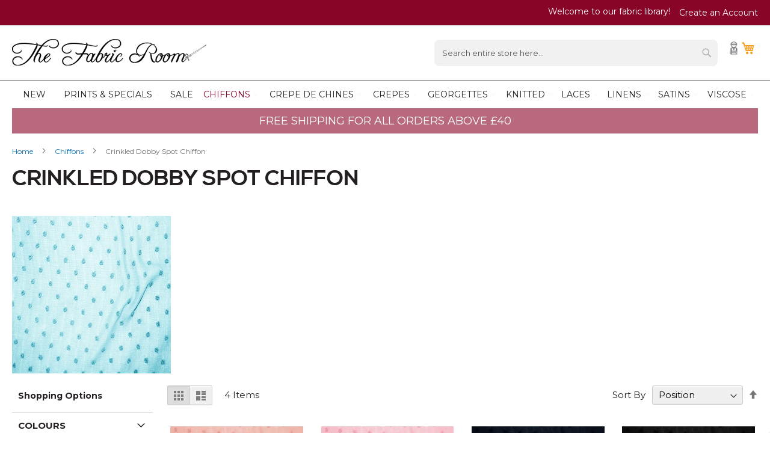

--- FILE ---
content_type: text/html; charset=UTF-8
request_url: https://www.thefabricroom.co.uk/chiffons/crinkled-dobby-spot-chiffon.html
body_size: 17730
content:
<!doctype html>
<html lang="en">
    <head >
        <script>
    var BASE_URL = 'https\u003A\u002F\u002Fwww.thefabricroom.co.uk\u002F';
    var require = {
        'baseUrl': 'https\u003A\u002F\u002Fwww.thefabricroom.co.uk\u002Fstatic\u002Fversion1745500775\u002Ffrontend\u002FNeo\u002Fgnktradingltd\u002Fen_GB'
    };</script>        <meta charset="utf-8"/>
<meta name="title" content="Crinkled Dobby Spot Chiffon | Online Fabric Store UK | The Fabric Room"/>
<meta name="description" content="Explore a large collection of Crinkled Dobby Spot Pattern Chiffon online on The Fabric Room. Find a great variety in colors and prices. Visit the website!"/>
<meta name="keywords" content="chiffons, chiffon dobby spot, dobby fabrics, dobby chiffon, chiffon dobby, chiffon fabric, chiffon fabrics, fabric shop near me, fabric room, online fabrics uk, my fabrics uk, fabrics uk, fabric store london, fabric shop, fabric shop london, wedding fabrics, bridal fabric, wedding dress fabric, yoryu fabric, crinkled chiffon, crinkled fabric, yoryu chiffon"/>
<meta name="robots" content="INDEX,FOLLOW"/>
<meta name="viewport" content="width=device-width, initial-scale=1"/>
<meta name="format-detection" content="telephone=no"/>
<title>Crinkled Dobby Spot Chiffon | Online Fabric Store UK | The Fabric Room</title>
<link  rel="stylesheet" type="text/css"  media="all" href="https://use.fontawesome.com/releases/v5.15.4/css/all.css" />
<link  rel="stylesheet" type="text/css"  media="all" href="https://www.thefabricroom.co.uk/static/version1745500775/frontend/Neo/gnktradingltd/en_GB/mage/calendar.min.css" />
<link  rel="stylesheet" type="text/css"  media="all" href="https://www.thefabricroom.co.uk/static/version1745500775/frontend/Neo/gnktradingltd/en_GB/css/styles-m.min.css" />
<link  rel="stylesheet" type="text/css"  media="all" href="https://www.thefabricroom.co.uk/static/version1745500775/frontend/Neo/gnktradingltd/en_GB/Rootways_Megamenu/css/rootmenu.min.css" />
<link  rel="stylesheet" type="text/css"  media="all" href="https://www.thefabricroom.co.uk/static/version1745500775/frontend/Neo/gnktradingltd/en_GB/WeltPixel_OwlCarouselSlider/css/owl.carousel.min.css" />
<link  rel="stylesheet" type="text/css"  media="screen and (min-width: 768px)" href="https://www.thefabricroom.co.uk/static/version1745500775/frontend/Neo/gnktradingltd/en_GB/css/styles-l.min.css" />
<link  rel="stylesheet" type="text/css"  media="print" href="https://www.thefabricroom.co.uk/static/version1745500775/frontend/Neo/gnktradingltd/en_GB/css/print.min.css" />
<link  rel="stylesheet" type="text/css"  rel="stylesheet" type="text/css" href="https://unpkg.com/purecss@2.0.6/build/pure-min.css" />
<link  rel="stylesheet" type="text/css"  rel="stylesheet" type="text/css" href="https://unpkg.com/purecss@2.0.6/build/grids-responsive-min.css" />
<link  rel="stylesheet" type="text/css"  rel="stylesheet" type="text/css" href="https://www.thefabricroom.co.uk/static/version1745500775/frontend/Neo/gnktradingltd/en_GB/css/style.min.css" />
<link  rel="stylesheet" type="text/css"  rel="stylesheet" type="text/css" href="https://www.thefabricroom.co.uk/static/version1745500775/frontend/Neo/gnktradingltd/en_GB/css/local.min.css" />
<script  type="text/javascript"  src="https://www.thefabricroom.co.uk/static/version1745500775/frontend/Neo/gnktradingltd/en_GB/requirejs/require.js"></script>
<script  type="text/javascript"  src="https://www.thefabricroom.co.uk/static/version1745500775/frontend/Neo/gnktradingltd/en_GB/mage/requirejs/mixins.js"></script>
<script  type="text/javascript"  src="https://www.thefabricroom.co.uk/static/version1745500775/frontend/Neo/gnktradingltd/en_GB/requirejs-config.js"></script>
<script  type="text/javascript"  src="https://www.thefabricroom.co.uk/static/version1745500775/frontend/Neo/gnktradingltd/en_GB/Rootways_Megamenu/js/rootmenu.js"></script>
<link rel="preload" as="font" crossorigin="anonymous" href="https://www.thefabricroom.co.uk/static/version1745500775/frontend/Neo/gnktradingltd/en_GB/font/nexa_bold-webfont.woff" />
<link rel="preload" as="font" crossorigin="anonymous" href="https://www.thefabricroom.co.uk/static/version1745500775/frontend/Neo/gnktradingltd/en_GB/fonts/opensans/light/opensans-300.woff2" />
<link rel="preload" as="font" crossorigin="anonymous" href="https://www.thefabricroom.co.uk/static/version1745500775/frontend/Neo/gnktradingltd/en_GB/fonts/opensans/regular/opensans-400.woff2" />
<link rel="preload" as="font" crossorigin="anonymous" href="https://www.thefabricroom.co.uk/static/version1745500775/frontend/Neo/gnktradingltd/en_GB/fonts/opensans/semibold/opensans-600.woff2" />
<link rel="preload" as="font" crossorigin="anonymous" href="https://www.thefabricroom.co.uk/static/version1745500775/frontend/Neo/gnktradingltd/en_GB/fonts/opensans/bold/opensans-700.woff2" />
<link rel="preload" as="font" crossorigin="anonymous" href="https://www.thefabricroom.co.uk/static/version1745500775/frontend/Neo/gnktradingltd/en_GB/fonts/Luma-Icons.woff2" />
<link rel="preload" as="font" crossorigin="anonymous" href="https://www.thefabricroom.co.uk/static/version1745500775/frontend/Neo/gnktradingltd/en_GB/font/nexa_bold-webfont.woff2" />
<link  rel="icon" type="image/x-icon" href="https://www.thefabricroom.co.uk/media/favicon/stores/1/logo.png" />
<link  rel="shortcut icon" type="image/x-icon" href="https://www.thefabricroom.co.uk/media/favicon/stores/1/logo.png" />
<meta name="google-site-verification" content="Iv2bPirEDUOqzxT96fMfRo2C9RFq2VcQchpOIBLTkGQ" />
<!-- Google Tag Manager -->
<script>(function(w,d,s,l,i){w[l]=w[l]||[];w[l].push({'gtm.start':
new Date().getTime(),event:'gtm.js'});var f=d.getElementsByTagName(s)[0],
j=d.createElement(s),dl=l!='dataLayer'?'&l='+l:'';j.async=true;j.src=
'https://www.googletagmanager.com/gtm.js?id='+i+dl;f.parentNode.insertBefore(j,f);
})(window,document,'script','dataLayer','GTM-K3ZDKRG');</script>
<!-- End Google Tag Manager -->

<!-- Google tag (gtag.js) --> <script async src="https://www.googletagmanager.com/gtag/js?id=G-S2FZ1MYZMP"></script> <script>   window.dataLayer = window.dataLayer || [];   function gtag(){dataLayer.push(arguments);}   gtag('js', new Date());   gtag('config', 'G-S2FZ1MYZMP'); </script>

<!-- Google tag (gtag.js) -->
<script async src="https://www.googletagmanager.com/gtag/js?id=UA-254519186-1"></script>
<script>
  window.dataLayer = window.dataLayer || [];
  function gtag(){dataLayer.push(arguments);}
  gtag('js', new Date());
  gtag('config', 'UA-254519186-1');
gtag('config', 'AW-11071457861');
</script>


<!--Start of Tawk.to Script-->
<script type="text/javascript">
var Tawk_API=Tawk_API||{}, Tawk_LoadStart=new Date();
(function(){
var s1=document.createElement("script"),s0=document.getElementsByTagName("script")[0];
s1.async=true;
s1.src='https://embed.tawk.to/63726f1ab0d6371309cef8d6/1ghrg4070';
s1.charset='UTF-8';
s1.setAttribute('crossorigin','*');
s0.parentNode.insertBefore(s1,s0);
})();
</script>
<!--End of Tawk.to Script-->
<script type="application/ld+json">
{
  "@context": {
    "@vocab": "http://schema.org/"
  },
  "@graph": [
  {
    "@id": "https://www.thefabricroom.co.uk/",
    "@type": "Store",
    "name": "The Fabric Room",
    "url": "https://www.thefabricroom.co.uk/",
"priceRange" : "££",
"currenciesAccepted" : "GBP",
    "address": {
        "@type": "PostalAddress",
        "addressCountry": "UK"
    },
    "email": "info@thefabricroom.co.uk",
    "logo": "https://www.thefabricroom.co.uk/media/logo/stores/1/logo.png",
    "image": "https://www.thefabricroom.co.uk/media/logo/stores/1/logo.png"
}
]
}
</script>

            <script>
        require([
            'jquery'
        ], function ($) {

            function trackAddToCart(content_ids, content_name, content_category, value, eventId) {
                fbq('set', 'agent', 'magento2-0.0.0-1.4.6', '1336863183813298');
                fbq('track', 'AddToCart', {
                        source: "magento2",
                        pluginVersion: "1.4.6",
                        content_type: "product",
                        currency: "GBP",
                        content_ids: content_ids,
                        content_name: content_name,
                        content_category: content_category,
                        value: value
                    },
                    {
                        eventID: eventId
                    }
                );
            }

            var product_info_url = 'https://www.thefabricroom.co.uk/fbe/Pixel/ProductInfoForAddToCart';

            $(document).on('ajax:addToCart', function (event, data) {
                var product_sku = data.sku;
                var form_key = jQuery("[name='form_key']").val();
                $.ajax({
                    url: product_info_url,
                    data: {
                        product_sku: product_sku,
                        form_key: form_key
                    },
                    type: 'post',
                    dataType: 'json',
                    success: function (res) {
                        trackAddToCart(
                            [res.id],
                            res.name,
                            res.content_category,
                            res.value,
                            res.event_id
                        );
                    }
                });
            });
        });
    </script>
    <link rel="stylesheet" type="text/css" media="all" href="https://www.thefabricroom.co.uk/media/rootways/megamenu/menu_default.css">
<!-- Meta Business Extension for Magento 2 -->
<!-- Meta Pixel Code -->
<script>
!function(f,b,e,v,n,t,s){if(f.fbq)return;n=f.fbq=function(){n.callMethod?
n.callMethod.apply(n,arguments):n.queue.push(arguments)};if(!f._fbq)f._fbq=n;
n.push=n;n.loaded=!0;n.version='2.0';n.queue=[];t=b.createElement(e);t.async=!0;
t.src=v;s=b.getElementsByTagName(e)[0];s.parentNode.insertBefore(t,s)}(window,
document,'script','//connect.facebook.net/en_US/fbevents.js');
    fbq(
  'init',
  '1336863183813298',
    {},
  {agent: 'magento2-0.0.0-1.4.6' }
);
fbq('track', 'PageView', {
  source: "magento2",
  pluginVersion: "1.4.6"
});
</script>
<noscript>
    <img height="1" width="1" style="display:none"
     src="https://www.facebook.com/tr?id=1336863183813298&ev=PageView&noscript=1&a=magento2-0.0.0-1.4.6" />
        </noscript>
<!-- End Meta Pixel Code -->
    <script type="text/x-magento-init">
        {
            "*": {
                "Magento_PageCache/js/form-key-provider": {}
            }
        }
    </script>
    </head>
    <body data-container="body"
          data-mage-init='{"loaderAjax": {}, "loader": { "icon": "https://www.thefabricroom.co.uk/static/version1745500775/frontend/Neo/gnktradingltd/en_GB/images/loader-2.gif"}}'
        id="html-body" class="page-with-filter page-products categorypath-chiffons-crinkled-dobby-spot-chiffon category-crinkled-dobby-spot-chiffon catalog-category-view page-layout-2columns-left">
        <div data-content-type="html" data-appearance="default" data-element="main" data-decoded="true"><noscript><iframe src="https://www.googletagmanager.com/ns.html?id=GTM-K3ZDKRG" height="0" width="0" style="display:none;visibility:hidden"></iframe></noscript></div>

<script type="text/x-magento-init">
    {
        "*": {
            "Magento_PageBuilder/js/widget-initializer": {
                "config": {"[data-content-type=\"slider\"][data-appearance=\"default\"]":{"Magento_PageBuilder\/js\/content-type\/slider\/appearance\/default\/widget":false},"[data-content-type=\"map\"]":{"Magento_PageBuilder\/js\/content-type\/map\/appearance\/default\/widget":false},"[data-content-type=\"row\"]":{"Magento_PageBuilder\/js\/content-type\/row\/appearance\/default\/widget":false},"[data-content-type=\"tabs\"]":{"Magento_PageBuilder\/js\/content-type\/tabs\/appearance\/default\/widget":false},"[data-content-type=\"slide\"]":{"Magento_PageBuilder\/js\/content-type\/slide\/appearance\/default\/widget":{"buttonSelector":".pagebuilder-slide-button","showOverlay":"hover","dataRole":"slide"}},"[data-content-type=\"banner\"]":{"Magento_PageBuilder\/js\/content-type\/banner\/appearance\/default\/widget":{"buttonSelector":".pagebuilder-banner-button","showOverlay":"hover","dataRole":"banner"}},"[data-content-type=\"buttons\"]":{"Magento_PageBuilder\/js\/content-type\/buttons\/appearance\/inline\/widget":false},"[data-content-type=\"products\"][data-appearance=\"carousel\"]":{"Magento_PageBuilder\/js\/content-type\/products\/appearance\/carousel\/widget":false}},
                "breakpoints": {"desktop":{"label":"Desktop","stage":true,"default":true,"class":"desktop-switcher","icon":"Magento_PageBuilder::css\/images\/switcher\/switcher-desktop.svg","conditions":{"min-width":"1024px"},"options":{"products":{"default":{"slidesToShow":"4"}}}},"tablet":{"conditions":{"max-width":"1024px","min-width":"768px"},"options":{"products":{"default":{"slidesToShow":"3"},"continuous":{"slidesToShow":"2"}}}},"mobile":{"label":"Mobile","stage":true,"class":"mobile-switcher","icon":"Magento_PageBuilder::css\/images\/switcher\/switcher-mobile.svg","media":"only screen and (max-width: 768px)","conditions":{"max-width":"768px","min-width":"640px"},"options":{"products":{"default":{"slidesToShow":"2"}}}},"mobile-small":{"conditions":{"max-width":"640px"},"options":{"products":{"default":{"slidesToShow":"1"},"continuous":{"slidesToShow":"1"}}}}}            }
        }
    }
</script>

<div class="cookie-status-message" id="cookie-status">
    The store will not work correctly in the case when cookies are disabled.</div>
<script type="text&#x2F;javascript">document.querySelector("#cookie-status").style.display = "none";</script>
<script type="text/x-magento-init">
    {
        "*": {
            "cookieStatus": {}
        }
    }
</script>

<script type="text/x-magento-init">
    {
        "*": {
            "mage/cookies": {
                "expires": null,
                "path": "\u002F",
                "domain": ".www.thefabricroom.co.uk",
                "secure": true,
                "lifetime": "3600"
            }
        }
    }
</script>
    <noscript>
        <div class="message global noscript">
            <div class="content">
                <p>
                    <strong>JavaScript seems to be disabled in your browser.</strong>
                    <span>
                        For the best experience on our site, be sure to turn on Javascript in your browser.                    </span>
                </p>
            </div>
        </div>
    </noscript>

<script>
    window.cookiesConfig = window.cookiesConfig || {};
    window.cookiesConfig.secure = true;
</script><script>    require.config({
        map: {
            '*': {
                wysiwygAdapter: 'mage/adminhtml/wysiwyg/tiny_mce/tinymce5Adapter'
            }
        }
    });</script><script>
    require.config({
        paths: {
            googleMaps: 'https\u003A\u002F\u002Fmaps.googleapis.com\u002Fmaps\u002Fapi\u002Fjs\u003Fv\u003D3\u0026key\u003D'
        },
        config: {
            'Magento_PageBuilder/js/utils/map': {
                style: ''
            },
            'Magento_PageBuilder/js/content-type/map/preview': {
                apiKey: '',
                apiKeyErrorMessage: 'You\u0020must\u0020provide\u0020a\u0020valid\u0020\u003Ca\u0020href\u003D\u0027https\u003A\u002F\u002Fwww.thefabricroom.co.uk\u002Fadminhtml\u002Fsystem_config\u002Fedit\u002Fsection\u002Fcms\u002F\u0023cms_pagebuilder\u0027\u0020target\u003D\u0027_blank\u0027\u003EGoogle\u0020Maps\u0020API\u0020key\u003C\u002Fa\u003E\u0020to\u0020use\u0020a\u0020map.'
            },
            'Magento_PageBuilder/js/form/element/map': {
                apiKey: '',
                apiKeyErrorMessage: 'You\u0020must\u0020provide\u0020a\u0020valid\u0020\u003Ca\u0020href\u003D\u0027https\u003A\u002F\u002Fwww.thefabricroom.co.uk\u002Fadminhtml\u002Fsystem_config\u002Fedit\u002Fsection\u002Fcms\u002F\u0023cms_pagebuilder\u0027\u0020target\u003D\u0027_blank\u0027\u003EGoogle\u0020Maps\u0020API\u0020key\u003C\u002Fa\u003E\u0020to\u0020use\u0020a\u0020map.'
            },
        }
    });
</script>

<script>
    require.config({
        shim: {
            'Magento_PageBuilder/js/utils/map': {
                deps: ['googleMaps']
            }
        }
    });
</script>
<div class="page-wrapper"><header class="page-header"><div class="panel wrapper"><div class="panel header"><a class="action skip contentarea"
   href="#contentarea">
    <span>
        Skip to Content    </span>
</a>
<ul class="header links">    <li class="greet welcome" data-bind="scope: 'customer'">
        <!-- ko if: customer().fullname  -->
        <span class="logged-in"
              data-bind="text: new String('Welcome, %1!').replace('%1', customer().fullname)">
        </span>
        <!-- /ko -->
        <!-- ko ifnot: customer().fullname  -->
        <span class="not-logged-in"
              data-bind="html: 'Welcome&#x20;to&#x20;our&#x20;fabric&#x20;library&#x21;'"></span>
                <!-- /ko -->
    </li>
    <script type="text/x-magento-init">
    {
        "*": {
            "Magento_Ui/js/core/app": {
                "components": {
                    "customer": {
                        "component": "Magento_Customer/js/view/customer"
                    }
                }
            }
        }
    }
    </script>
<li><a href="https://www.thefabricroom.co.uk/customer/account/create/" id="idrSo82Ubn" >Create an Account</a></li></ul></div></div><div class="header content"><span data-action="toggle-nav" class="action nav-toggle"><span>Toggle Nav</span></span>
<a
    class="logo"
    href="https://www.thefabricroom.co.uk/"
    title="The&#x20;Fabric&#x20;Room"
    aria-label="store logo">
    <img src="https://www.thefabricroom.co.uk/media/logo/stores/1/logo.png"
         title="The&#x20;Fabric&#x20;Room"
         alt="The&#x20;Fabric&#x20;Room"
            width="323"            height="44"    />
</a>

<div data-block="minicart" class="minicart-wrapper">
	<div class="pure-g">
		<div class="pure-u-1-2">
			<a href="https://www.thefabricroom.co.uk/customer/account/index/"><img src="https://www.thefabricroom.co.uk/static/version1745500775/frontend/Neo/gnktradingltd/en_GB/images/icon6.jpg" alt="My Account"></a>
		</div>
	   <div class="pure-u-1-2">
		<a class="action showcart" href="https://www.thefabricroom.co.uk/checkout/cart/"
       data-bind="scope: 'minicart_content'">
        <span class="text">My Cart</span>
        <span class="counter qty empty"
              data-bind="css: { empty: !!getCartParam('summary_count') == false && !isLoading() },
               blockLoader: isLoading">
            <span class="counter-number"><!-- ko text: getCartParam('summary_count') --><!-- /ko --></span>
            <span class="counter-label">
            <!-- ko if: getCartParam('summary_count') -->
                <!-- ko text: getCartParam('summary_count') --><!-- /ko -->
                <!-- ko i18n: 'items' --><!-- /ko -->
            <!-- /ko -->
            </span>
        </span>
    </a>
            <div class="block block-minicart"
             data-role="dropdownDialog"
             data-mage-init='{"dropdownDialog":{
                "appendTo":"[data-block=minicart]",
                "triggerTarget":".showcart",
                "timeout": "2000",
                "closeOnMouseLeave": false,
                "closeOnEscape": true,
                "triggerClass":"active",
                "parentClass":"active",
                "buttons":[]}}'>
            <div id="minicart-content-wrapper" data-bind="scope: 'minicart_content'">
                <!-- ko template: getTemplate() --><!-- /ko -->
            </div>
                    </div>
        <script>window.checkout = {"shoppingCartUrl":"https:\/\/www.thefabricroom.co.uk\/checkout\/cart\/","checkoutUrl":"https:\/\/www.thefabricroom.co.uk\/checkout\/","updateItemQtyUrl":"https:\/\/www.thefabricroom.co.uk\/checkout\/sidebar\/updateItemQty\/","removeItemUrl":"https:\/\/www.thefabricroom.co.uk\/checkout\/sidebar\/removeItem\/","imageTemplate":"Magento_Catalog\/product\/image_with_borders","baseUrl":"https:\/\/www.thefabricroom.co.uk\/","minicartMaxItemsVisible":3,"websiteId":"1","maxItemsToDisplay":10,"storeId":"1","storeGroupId":"1","customerLoginUrl":"https:\/\/www.thefabricroom.co.uk\/customer\/account\/login\/","isRedirectRequired":false,"autocomplete":"off","captcha":{"user_login":{"isCaseSensitive":false,"imageHeight":50,"imageSrc":"","refreshUrl":"https:\/\/www.thefabricroom.co.uk\/captcha\/refresh\/","isRequired":false,"timestamp":1769385927}}}</script>    <script type="text/x-magento-init">
    {
        "[data-block='minicart']": {
            "Magento_Ui/js/core/app": {"components":{"minicart_content":{"children":{"subtotal.container":{"children":{"subtotal":{"children":{"subtotal.totals":{"config":{"display_cart_subtotal_incl_tax":0,"display_cart_subtotal_excl_tax":0,"template":"Magento_Tax\/checkout\/minicart\/subtotal\/totals"},"children":{"subtotal.totals.msrp":{"component":"Magento_Msrp\/js\/view\/checkout\/minicart\/subtotal\/totals","config":{"displayArea":"minicart-subtotal-hidden","template":"Magento_Msrp\/checkout\/minicart\/subtotal\/totals"}}},"component":"Magento_Tax\/js\/view\/checkout\/minicart\/subtotal\/totals"}},"component":"uiComponent","config":{"template":"Magento_Checkout\/minicart\/subtotal"}}},"component":"uiComponent","config":{"displayArea":"subtotalContainer"}},"item.renderer":{"component":"Magento_Checkout\/js\/view\/cart-item-renderer","config":{"displayArea":"defaultRenderer","template":"Magento_Checkout\/minicart\/item\/default"},"children":{"item.image":{"component":"Magento_Catalog\/js\/view\/image","config":{"template":"Magento_Catalog\/product\/image","displayArea":"itemImage"}},"checkout.cart.item.price.sidebar":{"component":"uiComponent","config":{"template":"Magento_Checkout\/minicart\/item\/price","displayArea":"priceSidebar"}}}},"extra_info":{"component":"uiComponent","config":{"displayArea":"extraInfo"}},"promotion":{"component":"uiComponent","config":{"displayArea":"promotion"}}},"config":{"itemRenderer":{"default":"defaultRenderer","simple":"defaultRenderer","virtual":"defaultRenderer"},"template":"Magento_Checkout\/minicart\/content"},"component":"Magento_Checkout\/js\/view\/minicart"}},"types":[]}        },
        "*": {
            "Magento_Ui/js/block-loader": "https\u003A\u002F\u002Fwww.thefabricroom.co.uk\u002Fstatic\u002Fversion1745500775\u002Ffrontend\u002FNeo\u002Fgnktradingltd\u002Fen_GB\u002Fimages\u002Floader\u002D1.gif"
        }
    }
    </script>
</div>
</div>
</div>
<div class="block block-search">
    <div class="block block-title"><strong>Search</strong></div>
    <div class="block block-content">
        <form class="form minisearch" id="search_mini_form"
              action="https://www.thefabricroom.co.uk/catalogsearch/result/" method="get">
            <div class="field search">
                <label class="label" for="search" data-role="minisearch-label">
                    <span>Search</span>
                </label>
                <div class="control">
                    <input id="search"
                           data-mage-init='{
                            "quickSearch": {
                                "formSelector": "#search_mini_form",
                                "url": "https://www.thefabricroom.co.uk/search/ajax/suggest/",
                                "destinationSelector": "#search_autocomplete",
                                "minSearchLength": "1"
                            }
                        }'
                           type="text"
                           name="q"
                           value=""
                           placeholder="Search&#x20;entire&#x20;store&#x20;here..."
                           class="input-text"
                           maxlength="128"
                           role="combobox"
                           aria-haspopup="false"
                           aria-autocomplete="both"
                           autocomplete="off"
                           aria-expanded="false"/>
                    <div id="search_autocomplete" class="search-autocomplete"></div>
                    <div class="nested">
    <a class="action advanced" href="https://www.thefabricroom.co.uk/catalogsearch/advanced/" data-action="advanced-search">
        Advanced Search    </a>
</div>
                </div>
            </div>
            <div class="actions">
                <button type="submit"
                        title="Search"
                        class="action search"
                        aria-label="Search"
                >
                    <span>Search</span>
                </button>
            </div>
        </form>
    </div>
</div>
<ul class="compare wrapper"><li class="item link compare" data-bind="scope: 'compareProducts'" data-role="compare-products-link">
    <a class="action compare no-display" title="Compare&#x20;Products"
       data-bind="attr: {'href': compareProducts().listUrl}, css: {'no-display': !compareProducts().count}"
    >
        Compare Products        <span class="counter qty" data-bind="text: compareProducts().countCaption"></span>
    </a>
</li>
<script type="text/x-magento-init">
{"[data-role=compare-products-link]": {"Magento_Ui/js/core/app": {"components":{"compareProducts":{"component":"Magento_Catalog\/js\/view\/compare-products"}}}}}
</script>
</ul></div></header>    <div class="sections nav-sections">
                <div class="section-items nav-sections-items"
             data-mage-init='{"tabs":{"openedState":"active"}}'>
                                            <div class="section-item-title nav-sections-item-title"
                     data-role="collapsible">
                    <a class="nav-sections-item-switch"
                       data-toggle="switch" href="#store.menu">
                        Menu                    </a>
                </div>
                <div class="section-item-content nav-sections-item-content"
                     id="store.menu"
                     data-role="content">
                                <div class="page-main">
            <nav class="rootmenu" data-action="navigation">
            <ul id="rw-menutop" class="mobile-sub rootmenu-list">
                                    <li class="nav-1&#x20;category-item">
                       <a class="" href="https://www.thefabricroom.co.uk/new.html">
                            New                                                   </a>
                                            </li>
                                                        <li class="nav-2&#x20;category-item">
                       <a class="has-sub-cat" href="https://www.thefabricroom.co.uk/prints-and-specials.html">
                            Prints & Specials                                                   </a>
                        <div class="megamenu fullmenu clearfix linksmenu"><div class=""><div class="root-col-1 clearfix"><div class="root-sub-col-12 clearfix"><ul class="root-col-4 clearfix level2-popup"><li class="nav-2-1 category-item"><a href=https://www.thefabricroom.co.uk/prints-and-specials/animal-prints.html><img class="cat_img_as_icon" style="width:px; height:px;" src=https://www.thefabricroom.co.uk/static/version1745500775/frontend/Neo/gnktradingltd/en_GB/Rootways_Megamenu/images/rootimgicon.jpg alt="Animal Prints"/><span class="level2-name sub-cat-name">Animal Prints</span></a></li><li class="nav-2-2 category-item"><a href=https://www.thefabricroom.co.uk/prints-and-specials/chiffon-prints.html><img class="cat_img_as_icon" style="width:px; height:px;" src=https://www.thefabricroom.co.uk/static/version1745500775/frontend/Neo/gnktradingltd/en_GB/Rootways_Megamenu/images/rootimgicon.jpg alt="Chiffon Prints"/><span class="level2-name sub-cat-name">Chiffon Prints</span></a></li><li class="nav-2-3 category-item"><a href=https://www.thefabricroom.co.uk/prints-and-specials/georgette-prints.html><img class="cat_img_as_icon" style="width:px; height:px;" src=https://www.thefabricroom.co.uk/static/version1745500775/frontend/Neo/gnktradingltd/en_GB/Rootways_Megamenu/images/rootimgicon.jpg alt="Georgette Prints"/><span class="level2-name sub-cat-name">Georgette Prints</span></a></li><li class="nav-2-4 category-item"><a href=https://www.thefabricroom.co.uk/prints-and-specials/jacquards.html><img class="cat_img_as_icon" style="width:px; height:px;" src=https://www.thefabricroom.co.uk/static/version1745500775/frontend/Neo/gnktradingltd/en_GB/Rootways_Megamenu/images/rootimgicon.jpg alt="Jacquards"/><span class="level2-name sub-cat-name">Jacquards</span></a></li></ul><ul class="root-col-4 clearfix level2-popup"><li class="nav-2-5 category-item"><a href=https://www.thefabricroom.co.uk/prints-and-specials/specials.html><img class="cat_img_as_icon" style="width:px; height:px;" src=https://www.thefabricroom.co.uk/static/version1745500775/frontend/Neo/gnktradingltd/en_GB/Rootways_Megamenu/images/rootimgicon.jpg alt="Specials"/><span class="level2-name sub-cat-name">Specials</span></a></li><li class="nav-2-6 category-item"><a href=https://www.thefabricroom.co.uk/prints-and-specials/woven-checks.html><img class="cat_img_as_icon" style="width:px; height:px;" src=https://www.thefabricroom.co.uk/static/version1745500775/frontend/Neo/gnktradingltd/en_GB/Rootways_Megamenu/images/rootimgicon.jpg alt="Wovens"/><span class="level2-name sub-cat-name">Wovens</span></a></li><li class="nav-2-7 category-item"><a href=https://www.thefabricroom.co.uk/prints-and-specials/crepe-prints.html><img class="cat_img_as_icon" style="width:px; height:px;" src=https://www.thefabricroom.co.uk/static/version1745500775/frontend/Neo/gnktradingltd/en_GB/Rootways_Megamenu/images/rootimgicon.jpg alt="Crepe Prints"/><span class="level2-name sub-cat-name">Crepe Prints</span></a></li><li class="nav-2-8 category-item"><a href=https://www.thefabricroom.co.uk/prints-and-specials/stripe-prints.html><img class="cat_img_as_icon" style="width:px; height:px;" src=https://www.thefabricroom.co.uk/static/version1745500775/frontend/Neo/gnktradingltd/en_GB/Rootways_Megamenu/images/rootimgicon.jpg alt="Stripe Prints"/><span class="level2-name sub-cat-name">Stripe Prints</span></a></li></ul><ul class="root-col-4 clearfix level2-popup"><li class="nav-2-9 category-item"><a href=https://www.thefabricroom.co.uk/prints-and-specials/floral-prints.html><img class="cat_img_as_icon" style="width:px; height:px;" src=https://www.thefabricroom.co.uk/static/version1745500775/frontend/Neo/gnktradingltd/en_GB/Rootways_Megamenu/images/rootimgicon.jpg alt="Floral Prints"/><span class="level2-name sub-cat-name">Floral Prints</span></a></li><li class="nav-2-10 category-item"><a href=https://www.thefabricroom.co.uk/prints-and-specials/spot-prints.html><img class="cat_img_as_icon" style="width:px; height:px;" src=https://www.thefabricroom.co.uk/static/version1745500775/frontend/Neo/gnktradingltd/en_GB/Rootways_Megamenu/images/rootimgicon.jpg alt="Spot Prints"/><span class="level2-name sub-cat-name">Spot Prints</span></a></li><li class="nav-2-11 category-item"><a href=https://www.thefabricroom.co.uk/prints-and-specials/sequin-mesh.html><img class="cat_img_as_icon" style="width:px; height:px;" src=https://www.thefabricroom.co.uk/static/version1745500775/frontend/Neo/gnktradingltd/en_GB/Rootways_Megamenu/images/rootimgicon.jpg alt="Sequins"/><span class="level2-name sub-cat-name">Sequins</span></a></li><li class="nav-2-12 category-item"><a href=https://www.thefabricroom.co.uk/prints-and-specials/checks.html><img class="cat_img_as_icon" style="width:px; height:px;" src=https://www.thefabricroom.co.uk/static/version1745500775/frontend/Neo/gnktradingltd/en_GB/Rootways_Megamenu/images/rootimgicon.jpg alt="Checks"/><span class="level2-name sub-cat-name">Checks</span></a></li></ul><ul class="root-col-4 clearfix level2-popup"><li class="nav-2-13 category-item"><a href=https://www.thefabricroom.co.uk/prints-and-specials/lurex.html><img class="cat_img_as_icon" style="width:px; height:px;" src=https://www.thefabricroom.co.uk/static/version1745500775/frontend/Neo/gnktradingltd/en_GB/Rootways_Megamenu/images/rootimgicon.jpg alt="Lurex"/><span class="level2-name sub-cat-name">Lurex</span></a></li></ul></div></div></div></div>                    </li>
                                                        <li class="nav-3&#x20;category-item">
                       <a class="" href="https://www.thefabricroom.co.uk/sale.html">
                            Sale                                                   </a>
                                            </li>
                                                        <li class="nav-4&#x20;category-item">
                       <a class="has-sub-cat&#x20;active" href="https://www.thefabricroom.co.uk/chiffons.html">
                            Chiffons                                                   </a>
                        <div class="megamenu fullmenu clearfix linksmenu"><div class=""><div class="root-col-1 clearfix"><div class="root-sub-col-12 clearfix"><ul class="root-col-4 clearfix level2-popup"><li class="nav-4-1 category-item"><a href=https://www.thefabricroom.co.uk/chiffons/hi-multi-chiffon.html><img class="cat_img_as_icon" style="width:px; height:px;" src=https://www.thefabricroom.co.uk/static/version1745500775/frontend/Neo/gnktradingltd/en_GB/Rootways_Megamenu/images/rootimgicon.jpg alt="Hi Multi Chiffon"/><span class="level2-name sub-cat-name">Hi Multi Chiffon</span></a></li><li class="nav-4-2 category-item"><a href=https://www.thefabricroom.co.uk/chiffons/chiffon-twill.html><img class="cat_img_as_icon" style="width:px; height:px;" src=https://www.thefabricroom.co.uk/static/version1745500775/frontend/Neo/gnktradingltd/en_GB/Rootways_Megamenu/images/rootimgicon.jpg alt="Chiffon Twill"/><span class="level2-name sub-cat-name">Chiffon Twill</span></a></li><li class="nav-4-3 category-item"><a href=https://www.thefabricroom.co.uk/chiffons/hi-multi-chiffon-pleated.html><img class="cat_img_as_icon" style="width:px; height:px;" src=https://www.thefabricroom.co.uk/static/version1745500775/frontend/Neo/gnktradingltd/en_GB/Rootways_Megamenu/images/rootimgicon.jpg alt="Hi Multi Chiffon Pleated"/><span class="level2-name sub-cat-name">Hi Multi Chiffon Pleated</span></a></li></ul><ul class="root-col-4 clearfix level2-popup"><li class="nav-4-4 category-item"><a href=https://www.thefabricroom.co.uk/chiffons/ginghams-33.html><img class="cat_img_as_icon" style="width:px; height:px;" src=https://www.thefabricroom.co.uk/static/version1745500775/frontend/Neo/gnktradingltd/en_GB/Rootways_Megamenu/images/rootimgicon.jpg alt="Ginghams"/><span class="level2-name sub-cat-name">Ginghams</span><span class="cat-arrow"></span></a><span class="rootmenu-click"><i class="rootmenu-arrow"></i></span><ul class="level3-popup"><li class="nav-4-4-1 category-item"><a href=https://www.thefabricroom.co.uk/chiffons/ginghams-33/small-check-chiffon-yoryu.html><img class="cat_img_as_icon" style="width:25px; height:25px;" src=https://www.thefabricroom.co.uk/static/version1745500775/frontend/Neo/gnktradingltd/en_GB/Rootways_Megamenu/images/rootimgicon.jpg alt="Small Check Chiffon Yoryu"/><span class="level3-name sub-cat-name">Small Check Chiffon Yoryu</span></a></li><li class="nav-4-4-2 category-item"><a href=https://www.thefabricroom.co.uk/chiffons/ginghams-33/medium-check-chiffon-yoryu.html><img class="cat_img_as_icon" style="width:25px; height:25px;" src=https://www.thefabricroom.co.uk/static/version1745500775/frontend/Neo/gnktradingltd/en_GB/Rootways_Megamenu/images/rootimgicon.jpg alt="Medium Check Chiffon Yoryu"/><span class="level3-name sub-cat-name">Medium Check Chiffon Yoryu</span></a></li><li class="nav-4-4-3 category-item"><a href=https://www.thefabricroom.co.uk/chiffons/ginghams-33/large-check-chiffon-yoryu.html><img class="cat_img_as_icon" style="width:25px; height:25px;" src=https://www.thefabricroom.co.uk/static/version1745500775/frontend/Neo/gnktradingltd/en_GB/Rootways_Megamenu/images/rootimgicon.jpg alt="Large Check Chiffon Yoryu"/><span class="level3-name sub-cat-name">Large Check Chiffon Yoryu</span></a></li></ul></li><li class="nav-4-5 category-item"><a href=https://www.thefabricroom.co.uk/chiffons/chiffon-dobby-spot.html><img class="cat_img_as_icon" style="width:px; height:px;" src=https://www.thefabricroom.co.uk/static/version1745500775/frontend/Neo/gnktradingltd/en_GB/Rootways_Megamenu/images/rootimgicon.jpg alt="Chiffon Dobby Spot"/><span class="level2-name sub-cat-name">Chiffon Dobby Spot</span></a></li><li class="nav-4-6 category-item"><a href=https://www.thefabricroom.co.uk/chiffons/silky-chiffon-1144.html><img class="cat_img_as_icon" style="width:px; height:px;" src=https://www.thefabricroom.co.uk/static/version1745500775/frontend/Neo/gnktradingltd/en_GB/Rootways_Megamenu/images/rootimgicon.jpg alt="Silky Chiffon"/><span class="level2-name sub-cat-name">Silky Chiffon</span></a></li></ul><ul class="root-col-4 clearfix level2-popup"><li class="nav-4-7 category-item"><a href=https://www.thefabricroom.co.uk/chiffons/hi-multi-chiffon-foil.html><img class="cat_img_as_icon" style="width:px; height:px;" src=https://www.thefabricroom.co.uk/static/version1745500775/frontend/Neo/gnktradingltd/en_GB/Rootways_Megamenu/images/rootimgicon.jpg alt="Hi Multi Chiffon Foil"/><span class="level2-name sub-cat-name">Hi Multi Chiffon Foil</span></a></li><li class="nav-4-8 category-item"><a href=https://www.thefabricroom.co.uk/chiffons/crinkled-dobby-spot-chiffon.html><img class="cat_img_as_icon" style="width:px; height:px;" src=https://www.thefabricroom.co.uk/static/version1745500775/frontend/Neo/gnktradingltd/en_GB/Rootways_Megamenu/images/rootimgicon.jpg alt="Crinkled Dobby Spot Chiffon"/><span class="level2-name sub-cat-name">Crinkled Dobby Spot Chiffon</span></a></li><li class="nav-4-9 category-item"><a href=https://www.thefabricroom.co.uk/chiffons/yoryu-chiffon-11.html><img class="cat_img_as_icon" style="width:px; height:px;" src=https://www.thefabricroom.co.uk/static/version1745500775/frontend/Neo/gnktradingltd/en_GB/Rootways_Megamenu/images/rootimgicon.jpg alt="Yoryu Chiffon"/><span class="level2-name sub-cat-name">Yoryu Chiffon</span></a></li></ul><ul class="root-col-4 clearfix level2-popup"><li class="nav-4-10 category-item"><a href=https://www.thefabricroom.co.uk/chiffons/chiffon-check.html><img class="cat_img_as_icon" style="width:px; height:px;" src=https://www.thefabricroom.co.uk/static/version1745500775/frontend/Neo/gnktradingltd/en_GB/Rootways_Megamenu/images/rootimgicon.jpg alt="Chiffon Check"/><span class="level2-name sub-cat-name">Chiffon Check</span></a></li><li class="nav-4-11 category-item"><a href=https://www.thefabricroom.co.uk/chiffons/heavy-crinkle-chiffon.html><img class="cat_img_as_icon" style="width:px; height:px;" src=https://www.thefabricroom.co.uk/static/version1745500775/frontend/Neo/gnktradingltd/en_GB/Rootways_Megamenu/images/rootimgicon.jpg alt="Heavy Crinkle Chiffon"/><span class="level2-name sub-cat-name">Heavy Crinkle Chiffon</span></a></li></ul></div></div></div></div>                    </li>
                                                        <li class="nav-5&#x20;category-item">
                       <a class="has-sub-cat" href="https://www.thefabricroom.co.uk/crepe-de-chines.html">
                            Crepe De Chines                                                   </a>
                        <ul class="rootmenu-submenu "><li class="nav-5-1 category-item"><a href="https://www.thefabricroom.co.uk/crepe-de-chines/woolpeach.html">Woolpeach</a></li><li class="nav-5-2 category-item"><a href="https://www.thefabricroom.co.uk/crepe-de-chines/peachskin.html">Peachskin</a></li><li class="nav-5-3 category-item"><a href="https://www.thefabricroom.co.uk/crepe-de-chines/roseskin.html">Roseskin</a></li><li class="nav-5-4 category-item"><a href="https://www.thefabricroom.co.uk/crepe-de-chines/washed-peach.html">Washed  Peach</a></li><li class="nav-5-5 category-item"><a href="https://www.thefabricroom.co.uk/crepe-de-chines/viscose-peachskin.html">Viscose Peachskin</a></li></ul>                    </li>
                                                        <li class="nav-6&#x20;category-item">
                       <a class="has-sub-cat" href="https://www.thefabricroom.co.uk/crepes.html">
                            Crepes                                                   </a>
                        <div class="megamenu fullmenu clearfix linksmenu"><div class=""><div class="root-col-1 clearfix"><div class="root-sub-col-12 clearfix"><ul class="root-col-4 clearfix level2-popup"><li class="nav-6-1 category-item"><a href=https://www.thefabricroom.co.uk/crepes/mango-crepe.html><img class="cat_img_as_icon" style="width:px; height:px;" src=https://www.thefabricroom.co.uk/static/version1745500775/frontend/Neo/gnktradingltd/en_GB/Rootways_Megamenu/images/rootimgicon.jpg alt="Mango Crepe"/><span class="level2-name sub-cat-name">Mango Crepe</span></a></li><li class="nav-6-2 category-item"><a href=https://www.thefabricroom.co.uk/crepes/stretch-crepe.html><img class="cat_img_as_icon" style="width:px; height:px;" src=https://www.thefabricroom.co.uk/static/version1745500775/frontend/Neo/gnktradingltd/en_GB/Rootways_Megamenu/images/rootimgicon.jpg alt="Stretch Crepe"/><span class="level2-name sub-cat-name">Stretch Crepe</span></a></li><li class="nav-6-3 category-item"><a href=https://www.thefabricroom.co.uk/crepes/zara-crepe.html><img class="cat_img_as_icon" style="width:px; height:px;" src=https://www.thefabricroom.co.uk/static/version1745500775/frontend/Neo/gnktradingltd/en_GB/Rootways_Megamenu/images/rootimgicon.jpg alt="Zara Crepe"/><span class="level2-name sub-cat-name">Zara Crepe</span></a></li><li class="nav-6-4 category-item"><a href=https://www.thefabricroom.co.uk/crepes/athena-crepe.html><img class="cat_img_as_icon" style="width:px; height:px;" src=https://www.thefabricroom.co.uk/static/version1745500775/frontend/Neo/gnktradingltd/en_GB/Rootways_Megamenu/images/rootimgicon.jpg alt="Athena Crepe"/><span class="level2-name sub-cat-name">Athena Crepe</span></a></li></ul><ul class="root-col-4 clearfix level2-popup"><li class="nav-6-5 category-item"><a href=https://www.thefabricroom.co.uk/crepes/wonder-crepe.html><img class="cat_img_as_icon" style="width:px; height:px;" src=https://www.thefabricroom.co.uk/static/version1745500775/frontend/Neo/gnktradingltd/en_GB/Rootways_Megamenu/images/rootimgicon.jpg alt="Wonder Crepe"/><span class="level2-name sub-cat-name">Wonder Crepe</span></a></li><li class="nav-6-6 category-item"><a href=https://www.thefabricroom.co.uk/crepes/karina-crepe.html><img class="cat_img_as_icon" style="width:px; height:px;" src=https://www.thefabricroom.co.uk/static/version1745500775/frontend/Neo/gnktradingltd/en_GB/Rootways_Megamenu/images/rootimgicon.jpg alt="Bubble Crepe"/><span class="level2-name sub-cat-name">Bubble Crepe</span></a></li><li class="nav-6-7 category-item"><a href=https://www.thefabricroom.co.uk/crepes/super-twill.html><img class="cat_img_as_icon" style="width:px; height:px;" src=https://www.thefabricroom.co.uk/static/version1745500775/frontend/Neo/gnktradingltd/en_GB/Rootways_Megamenu/images/rootimgicon.jpg alt="Super Twill"/><span class="level2-name sub-cat-name">Super Twill</span></a></li><li class="nav-6-8 category-item"><a href=https://www.thefabricroom.co.uk/crepes/posh-crinkle.html><img class="cat_img_as_icon" style="width:px; height:px;" src=https://www.thefabricroom.co.uk/static/version1745500775/frontend/Neo/gnktradingltd/en_GB/Rootways_Megamenu/images/rootimgicon.jpg alt="Posh Crinkle"/><span class="level2-name sub-cat-name">Posh Crinkle</span></a></li></ul><ul class="root-col-4 clearfix level2-popup"><li class="nav-6-9 category-item"><a href=https://www.thefabricroom.co.uk/crepes/washer-crepe.html><img class="cat_img_as_icon" style="width:px; height:px;" src=https://www.thefabricroom.co.uk/static/version1745500775/frontend/Neo/gnktradingltd/en_GB/Rootways_Megamenu/images/rootimgicon.jpg alt="Washer Crepe"/><span class="level2-name sub-cat-name">Washer Crepe</span></a></li><li class="nav-6-10 category-item"><a href=https://www.thefabricroom.co.uk/crepes/compact-crepe.html><img class="cat_img_as_icon" style="width:px; height:px;" src=https://www.thefabricroom.co.uk/static/version1745500775/frontend/Neo/gnktradingltd/en_GB/Rootways_Megamenu/images/rootimgicon.jpg alt="Compact Crepe"/><span class="level2-name sub-cat-name">Compact Crepe</span></a></li><li class="nav-6-11 category-item"><a href=https://www.thefabricroom.co.uk/crepes/ocean-crepe.html><img class="cat_img_as_icon" style="width:px; height:px;" src=https://www.thefabricroom.co.uk/static/version1745500775/frontend/Neo/gnktradingltd/en_GB/Rootways_Megamenu/images/rootimgicon.jpg alt="Ocean Crepe"/><span class="level2-name sub-cat-name">Ocean Crepe</span></a></li><li class="nav-6-12 category-item"><a href=https://www.thefabricroom.co.uk/crepes/madrid-crepe.html><img class="cat_img_as_icon" style="width:px; height:px;" src=https://www.thefabricroom.co.uk/static/version1745500775/frontend/Neo/gnktradingltd/en_GB/Rootways_Megamenu/images/rootimgicon.jpg alt="Madrid"/><span class="level2-name sub-cat-name">Madrid</span></a></li></ul><ul class="root-col-4 clearfix level2-popup"><li class="nav-6-13 category-item"><a href=https://www.thefabricroom.co.uk/crepes/poly-morrocaine.html><img class="cat_img_as_icon" style="width:px; height:px;" src=https://www.thefabricroom.co.uk/static/version1745500775/frontend/Neo/gnktradingltd/en_GB/Rootways_Megamenu/images/rootimgicon.jpg alt="Poly Morrocaine"/><span class="level2-name sub-cat-name">Poly Morrocaine</span></a></li><li class="nav-6-14 category-item"><a href=https://www.thefabricroom.co.uk/crepes/zara-poly-morrocaine.html><img class="cat_img_as_icon" style="width:px; height:px;" src=https://www.thefabricroom.co.uk/static/version1745500775/frontend/Neo/gnktradingltd/en_GB/Rootways_Megamenu/images/rootimgicon.jpg alt="Zara Poly Morrocaine"/><span class="level2-name sub-cat-name">Zara Poly Morrocaine</span></a></li></ul></div></div></div></div>                    </li>
                                                        <li class="nav-7&#x20;category-item">
                       <a class="has-sub-cat" href="https://www.thefabricroom.co.uk/georgettes.html">
                            Georgettes                                                   </a>
                        <div class="megamenu fullmenu clearfix linksmenu"><div class=""><div class="root-col-1 clearfix"><div class="root-sub-col-12 clearfix"><ul class="root-col-4 clearfix level2-popup"><li class="nav-7-1 category-item"><a href=https://www.thefabricroom.co.uk/georgettes/superior-georgette.html><img class="cat_img_as_icon" style="width:px; height:px;" src=https://www.thefabricroom.co.uk/static/version1745500775/frontend/Neo/gnktradingltd/en_GB/Rootways_Megamenu/images/rootimgicon.jpg alt="Superior Georgette"/><span class="level2-name sub-cat-name">Superior Georgette</span></a></li><li class="nav-7-2 category-item"><a href=https://www.thefabricroom.co.uk/georgettes/superior-georgette-foil.html><img class="cat_img_as_icon" style="width:px; height:px;" src=https://www.thefabricroom.co.uk/static/version1745500775/frontend/Neo/gnktradingltd/en_GB/Rootways_Megamenu/images/rootimgicon.jpg alt="Superior Georgette Foil"/><span class="level2-name sub-cat-name">Superior Georgette Foil</span></a></li></ul><ul class="root-col-4 clearfix level2-popup"><li class="nav-7-3 category-item"><a href=https://www.thefabricroom.co.uk/georgettes/feather-georgette.html><img class="cat_img_as_icon" style="width:px; height:px;" src=https://www.thefabricroom.co.uk/static/version1745500775/frontend/Neo/gnktradingltd/en_GB/Rootways_Megamenu/images/rootimgicon.jpg alt="Feather Georgette"/><span class="level2-name sub-cat-name">Feather Georgette</span></a></li><li class="nav-7-4 category-item"><a href=https://www.thefabricroom.co.uk/georgettes/silky-georgette.html><img class="cat_img_as_icon" style="width:px; height:px;" src=https://www.thefabricroom.co.uk/static/version1745500775/frontend/Neo/gnktradingltd/en_GB/Rootways_Megamenu/images/rootimgicon.jpg alt="Silky Georgette"/><span class="level2-name sub-cat-name">Silky Georgette</span></a></li></ul><ul class="root-col-4 clearfix level2-popup"><li class="nav-7-5 category-item"><a href=https://www.thefabricroom.co.uk/georgettes/waffle-georgette.html><img class="cat_img_as_icon" style="width:px; height:px;" src=https://www.thefabricroom.co.uk/static/version1745500775/frontend/Neo/gnktradingltd/en_GB/Rootways_Megamenu/images/rootimgicon.jpg alt="Waffle Georgette"/><span class="level2-name sub-cat-name">Waffle Georgette</span></a></li><li class="nav-7-6 category-item"><a href=https://www.thefabricroom.co.uk/georgettes/superior-georgette-metallic-spot.html><img class="cat_img_as_icon" style="width:px; height:px;" src=https://www.thefabricroom.co.uk/static/version1745500775/frontend/Neo/gnktradingltd/en_GB/Rootways_Megamenu/images/rootimgicon.jpg alt="Superior Georgette Metallic Spot"/><span class="level2-name sub-cat-name">Superior Georgette Metallic Spot</span></a></li></ul><ul class="root-col-4 clearfix level2-popup"><li class="nav-7-7 category-item"><a href=https://www.thefabricroom.co.uk/georgettes/superior-georgette-airfow.html><img class="cat_img_as_icon" style="width:px; height:px;" src=https://www.thefabricroom.co.uk/static/version1745500775/frontend/Neo/gnktradingltd/en_GB/Rootways_Megamenu/images/rootimgicon.jpg alt="Superior Georgette Airfow"/><span class="level2-name sub-cat-name">Superior Georgette Airfow</span></a></li></ul></div></div></div></div>                    </li>
                                                        <li class="nav-8&#x20;category-item">
                       <a class="has-sub-cat" href="https://www.thefabricroom.co.uk/knitted.html">
                            Knitted                                                   </a>
                        <div class="megamenu fullmenu clearfix linksmenu"><div class=""><div class="root-col-1 clearfix"><div class="root-sub-col-12 clearfix"><ul class="root-col-4 clearfix level2-popup"><li class="nav-8-1 category-item"><a href=https://www.thefabricroom.co.uk/knitted/ponte-roma.html><img class="cat_img_as_icon" style="width:px; height:px;" src=https://www.thefabricroom.co.uk/static/version1745500775/frontend/Neo/gnktradingltd/en_GB/Rootways_Megamenu/images/rootimgicon.jpg alt="Ponte Roma"/><span class="level2-name sub-cat-name">Ponte Roma</span></a></li><li class="nav-8-2 category-item"><a href=https://www.thefabricroom.co.uk/knitted/ity.html><img class="cat_img_as_icon" style="width:px; height:px;" src=https://www.thefabricroom.co.uk/static/version1745500775/frontend/Neo/gnktradingltd/en_GB/Rootways_Megamenu/images/rootimgicon.jpg alt="ITY"/><span class="level2-name sub-cat-name">ITY</span></a></li><li class="nav-8-3 category-item"><a href=https://www.thefabricroom.co.uk/knitted/velvets-and-velours.html><img class="cat_img_as_icon" style="width:px; height:px;" src=https://www.thefabricroom.co.uk/static/version1745500775/frontend/Neo/gnktradingltd/en_GB/Rootways_Megamenu/images/rootimgicon.jpg alt="Velvets and Velours"/><span class="level2-name sub-cat-name">Velvets and Velours</span></a></li></ul><ul class="root-col-4 clearfix level2-popup"><li class="nav-8-4 category-item"><a href=https://www.thefabricroom.co.uk/knitted/tencel-twill-sand-washed.html><img class="cat_img_as_icon" style="width:px; height:px;" src=https://www.thefabricroom.co.uk/static/version1745500775/frontend/Neo/gnktradingltd/en_GB/Rootways_Megamenu/images/rootimgicon.jpg alt="Tencel Twill Sand Washed"/><span class="level2-name sub-cat-name">Tencel Twill Sand Washed</span></a></li><li class="nav-8-5 category-item"><a href=https://www.thefabricroom.co.uk/knitted/argo-jersey-textured.html><img class="cat_img_as_icon" style="width:px; height:px;" src=https://www.thefabricroom.co.uk/static/version1745500775/frontend/Neo/gnktradingltd/en_GB/Rootways_Megamenu/images/rootimgicon.jpg alt="Argo Jersey Textured"/><span class="level2-name sub-cat-name">Argo Jersey Textured</span></a></li><li class="nav-8-6 category-item"><a href=https://www.thefabricroom.co.uk/knitted/tencel-touch.html><img class="cat_img_as_icon" style="width:px; height:px;" src=https://www.thefabricroom.co.uk/static/version1745500775/frontend/Neo/gnktradingltd/en_GB/Rootways_Megamenu/images/rootimgicon.jpg alt="Tencel Touch"/><span class="level2-name sub-cat-name">Tencel Touch</span></a></li></ul><ul class="root-col-4 clearfix level2-popup"><li class="nav-8-7 category-item"><a href=https://www.thefabricroom.co.uk/knitted/knitted-viscose-elastane-melange-metallic.html><img class="cat_img_as_icon" style="width:px; height:px;" src=https://www.thefabricroom.co.uk/static/version1745500775/frontend/Neo/gnktradingltd/en_GB/Rootways_Megamenu/images/rootimgicon.jpg alt="Viscose Elastane Melange Metallic"/><span class="level2-name sub-cat-name">Viscose Elastane Melange Metallic</span></a></li><li class="nav-8-8 category-item"><a href=https://www.thefabricroom.co.uk/knitted/modal-soft-touch.html><img class="cat_img_as_icon" style="width:px; height:px;" src=https://www.thefabricroom.co.uk/static/version1745500775/frontend/Neo/gnktradingltd/en_GB/Rootways_Megamenu/images/rootimgicon.jpg alt="Modal Soft Touch"/><span class="level2-name sub-cat-name">Modal Soft Touch</span></a></li><li class="nav-8-9 category-item"><a href=https://www.thefabricroom.co.uk/knitted/single-jersey.html><img class="cat_img_as_icon" style="width:px; height:px;" src=https://www.thefabricroom.co.uk/static/version1745500775/frontend/Neo/gnktradingltd/en_GB/Rootways_Megamenu/images/rootimgicon.jpg alt="Single Jersey"/><span class="level2-name sub-cat-name">Single Jersey</span></a></li></ul><ul class="root-col-4 clearfix level2-popup"><li class="nav-8-10 category-item"><a href=https://www.thefabricroom.co.uk/knitted/washed-twill.html><img class="cat_img_as_icon" style="width:px; height:px;" src=https://www.thefabricroom.co.uk/static/version1745500775/frontend/Neo/gnktradingltd/en_GB/Rootways_Megamenu/images/rootimgicon.jpg alt="Washed Twill"/><span class="level2-name sub-cat-name">Washed Twill</span></a></li></ul></div></div></div></div>                    </li>
                                                        <li class="nav-9&#x20;category-item">
                       <a class="has-sub-cat" href="https://www.thefabricroom.co.uk/laces.html">
                            Laces                                                   </a>
                        <div class="megamenu fullmenu clearfix linksmenu"><div class=""><div class="root-col-1 clearfix"><div class="root-sub-col-12 clearfix"><ul class="root-col-4 clearfix level2-popup"><li class="nav-9-1 category-item"><a href=https://www.thefabricroom.co.uk/laces/floral-corded-lace.html><img class="cat_img_as_icon" style="width:px; height:px;" src=https://www.thefabricroom.co.uk/static/version1745500775/frontend/Neo/gnktradingltd/en_GB/Rootways_Megamenu/images/rootimgicon.jpg alt="Floral Corded Lace"/><span class="level2-name sub-cat-name">Floral Corded Lace</span></a></li><li class="nav-9-2 category-item"><a href=https://www.thefabricroom.co.uk/laces/corded-lace.html><img class="cat_img_as_icon" style="width:px; height:px;" src=https://www.thefabricroom.co.uk/static/version1745500775/frontend/Neo/gnktradingltd/en_GB/Rootways_Megamenu/images/rootimgicon.jpg alt="Corded Lace"/><span class="level2-name sub-cat-name">Corded Lace</span></a></li><li class="nav-9-3 category-item"><a href=https://www.thefabricroom.co.uk/laces/eyelash-lace.html><img class="cat_img_as_icon" style="width:px; height:px;" src=https://www.thefabricroom.co.uk/static/version1745500775/frontend/Neo/gnktradingltd/en_GB/Rootways_Megamenu/images/rootimgicon.jpg alt="Eyelash Lace"/><span class="level2-name sub-cat-name">Eyelash Lace</span></a></li></ul><ul class="root-col-4 clearfix level2-popup"><li class="nav-9-4 category-item"><a href=https://www.thefabricroom.co.uk/laces/flower-lace.html><img class="cat_img_as_icon" style="width:px; height:px;" src=https://www.thefabricroom.co.uk/static/version1745500775/frontend/Neo/gnktradingltd/en_GB/Rootways_Megamenu/images/rootimgicon.jpg alt="Flower Lace"/><span class="level2-name sub-cat-name">Flower Lace</span></a></li><li class="nav-9-5 category-item"><a href=https://www.thefabricroom.co.uk/laces/sequin-lace.html><img class="cat_img_as_icon" style="width:px; height:px;" src=https://www.thefabricroom.co.uk/static/version1745500775/frontend/Neo/gnktradingltd/en_GB/Rootways_Megamenu/images/rootimgicon.jpg alt="Sequin Lace"/><span class="level2-name sub-cat-name">Sequin Lace</span></a></li><li class="nav-9-6 category-item"><a href=https://www.thefabricroom.co.uk/laces/scalloped-lace.html><img class="cat_img_as_icon" style="width:px; height:px;" src=https://www.thefabricroom.co.uk/static/version1745500775/frontend/Neo/gnktradingltd/en_GB/Rootways_Megamenu/images/rootimgicon.jpg alt="Scalloped Lace"/><span class="level2-name sub-cat-name">Scalloped Lace</span></a></li></ul><ul class="root-col-4 clearfix level2-popup"><li class="nav-9-7 category-item"><a href=https://www.thefabricroom.co.uk/laces/sunflower-lace.html><img class="cat_img_as_icon" style="width:px; height:px;" src=https://www.thefabricroom.co.uk/static/version1745500775/frontend/Neo/gnktradingltd/en_GB/Rootways_Megamenu/images/rootimgicon.jpg alt="Sunflower Lace"/><span class="level2-name sub-cat-name">Sunflower Lace</span></a></li><li class="nav-9-8 category-item"><a href=https://www.thefabricroom.co.uk/laces/blossom-lace.html><img class="cat_img_as_icon" style="width:px; height:px;" src=https://www.thefabricroom.co.uk/static/version1745500775/frontend/Neo/gnktradingltd/en_GB/Rootways_Megamenu/images/rootimgicon.jpg alt="Blossom Lace"/><span class="level2-name sub-cat-name">Blossom Lace</span></a></li><li class="nav-9-9 category-item"><a href=https://www.thefabricroom.co.uk/laces/nylon-lace.html><img class="cat_img_as_icon" style="width:px; height:px;" src=https://www.thefabricroom.co.uk/static/version1745500775/frontend/Neo/gnktradingltd/en_GB/Rootways_Megamenu/images/rootimgicon.jpg alt="Nylon Lace"/><span class="level2-name sub-cat-name">Nylon Lace</span></a></li></ul><ul class="root-col-4 clearfix level2-popup"><li class="nav-9-10 category-item"><a href=https://www.thefabricroom.co.uk/laces/ditsy-floral-lace.html><img class="cat_img_as_icon" style="width:px; height:px;" src=https://www.thefabricroom.co.uk/static/version1745500775/frontend/Neo/gnktradingltd/en_GB/Rootways_Megamenu/images/rootimgicon.jpg alt="Ditsy Floral Lace"/><span class="level2-name sub-cat-name">Ditsy Floral Lace</span></a></li></ul></div></div></div></div>                    </li>
                                                        <li class="nav-10&#x20;category-item">
                       <a class="has-sub-cat" href="https://www.thefabricroom.co.uk/linens.html">
                            Linens                                                   </a>
                        <div class="megamenu fullmenu clearfix linksmenu"><div class=""><div class="root-col-1 clearfix"><div class="root-sub-col-12 clearfix"><ul class="root-col-4 clearfix level2-popup"><li class="nav-10-1 category-item"><a href=https://www.thefabricroom.co.uk/linens/bermuda.html><img class="cat_img_as_icon" style="width:px; height:px;" src=https://www.thefabricroom.co.uk/static/version1745500775/frontend/Neo/gnktradingltd/en_GB/Rootways_Megamenu/images/rootimgicon.jpg alt="Bermuda"/><span class="level2-name sub-cat-name">Bermuda</span></a></li><li class="nav-10-2 category-item"><a href=https://www.thefabricroom.co.uk/linens/scratch-linen-look.html><img class="cat_img_as_icon" style="width:px; height:px;" src=https://www.thefabricroom.co.uk/static/version1745500775/frontend/Neo/gnktradingltd/en_GB/Rootways_Megamenu/images/rootimgicon.jpg alt="Scratch Linen Look"/><span class="level2-name sub-cat-name">Scratch Linen Look</span></a></li></ul><ul class="root-col-4 clearfix level2-popup"><li class="nav-10-3 category-item"><a href=https://www.thefabricroom.co.uk/linens/linen-look-twill.html><img class="cat_img_as_icon" style="width:px; height:px;" src=https://www.thefabricroom.co.uk/static/version1745500775/frontend/Neo/gnktradingltd/en_GB/Rootways_Megamenu/images/rootimgicon.jpg alt="Linen Look Twill"/><span class="level2-name sub-cat-name">Linen Look Twill</span></a></li><li class="nav-10-4 category-item"><a href=https://www.thefabricroom.co.uk/linens/poly-slub-airflow.html><img class="cat_img_as_icon" style="width:px; height:px;" src=https://www.thefabricroom.co.uk/static/version1745500775/frontend/Neo/gnktradingltd/en_GB/Rootways_Megamenu/images/rootimgicon.jpg alt="Poly Slub Airflow"/><span class="level2-name sub-cat-name">Poly Slub Airflow</span></a></li></ul><ul class="root-col-4 clearfix level2-popup"><li class="nav-10-5 category-item"><a href=https://www.thefabricroom.co.uk/linens/washed-linen-look.html><img class="cat_img_as_icon" style="width:px; height:px;" src=https://www.thefabricroom.co.uk/static/version1745500775/frontend/Neo/gnktradingltd/en_GB/Rootways_Megamenu/images/rootimgicon.jpg alt="Washed Linen Look"/><span class="level2-name sub-cat-name">Washed Linen Look</span></a></li></ul></div></div></div></div>                    </li>
                                                        <li class="nav-11&#x20;category-item">
                       <a class="has-sub-cat" href="https://www.thefabricroom.co.uk/satins.html">
                            Satins                                                   </a>
                        <div class="megamenu fullmenu clearfix linksmenu"><div class=""><div class="root-col-1 clearfix"><div class="root-sub-col-12 clearfix"><ul class="root-col-4 clearfix level2-popup"><li class="nav-11-1 category-item"><a href=https://www.thefabricroom.co.uk/satins/washer-satin-back-crepe.html><img class="cat_img_as_icon" style="width:px; height:px;" src=https://www.thefabricroom.co.uk/static/version1745500775/frontend/Neo/gnktradingltd/en_GB/Rootways_Megamenu/images/rootimgicon.jpg alt="Washer Satin Back Crepe"/><span class="level2-name sub-cat-name">Washer Satin Back Crepe</span></a></li><li class="nav-11-2 category-item"><a href=https://www.thefabricroom.co.uk/satins/satin-chiffon.html><img class="cat_img_as_icon" style="width:px; height:px;" src=https://www.thefabricroom.co.uk/static/version1745500775/frontend/Neo/gnktradingltd/en_GB/Rootways_Megamenu/images/rootimgicon.jpg alt="Satin Chiffon"/><span class="level2-name sub-cat-name">Satin Chiffon</span></a></li><li class="nav-11-3 category-item"><a href=https://www.thefabricroom.co.uk/satins/leah-satin.html><img class="cat_img_as_icon" style="width:px; height:px;" src=https://www.thefabricroom.co.uk/static/version1745500775/frontend/Neo/gnktradingltd/en_GB/Rootways_Megamenu/images/rootimgicon.jpg alt="Leah Satin"/><span class="level2-name sub-cat-name">Leah Satin</span></a></li><li class="nav-11-4 category-item"><a href=https://www.thefabricroom.co.uk/satins/hammered-satin.html><img class="cat_img_as_icon" style="width:px; height:px;" src=https://www.thefabricroom.co.uk/static/version1745500775/frontend/Neo/gnktradingltd/en_GB/Rootways_Megamenu/images/rootimgicon.jpg alt="Hammered Satin"/><span class="level2-name sub-cat-name">Hammered Satin</span></a></li><li class="nav-11-5 category-item"><a href=https://www.thefabricroom.co.uk/satins/zara-satin-back-crepe.html><img class="cat_img_as_icon" style="width:px; height:px;" src=https://www.thefabricroom.co.uk/static/version1745500775/frontend/Neo/gnktradingltd/en_GB/Rootways_Megamenu/images/rootimgicon.jpg alt="Zara Satin Back Crepe"/><span class="level2-name sub-cat-name">Zara Satin Back Crepe</span></a></li><li class="nav-11-6 category-item"><a href=https://www.thefabricroom.co.uk/satins/apollo-satin-back-crepe.html><img class="cat_img_as_icon" style="width:px; height:px;" src=https://www.thefabricroom.co.uk/static/version1745500775/frontend/Neo/gnktradingltd/en_GB/Rootways_Megamenu/images/rootimgicon.jpg alt="Apollo Satin Back Crepe"/><span class="level2-name sub-cat-name">Apollo Satin Back Crepe</span></a></li></ul><ul class="root-col-4 clearfix level2-popup"><li class="nav-11-7 category-item"><a href=https://www.thefabricroom.co.uk/satins/zara-satin-back-crepe-foil-satin-side.html><img class="cat_img_as_icon" style="width:px; height:px;" src=https://www.thefabricroom.co.uk/static/version1745500775/frontend/Neo/gnktradingltd/en_GB/Rootways_Megamenu/images/rootimgicon.jpg alt="Zara Satin Back Crepe Foil Satin Side"/><span class="level2-name sub-cat-name">Zara Satin Back Crepe Foil Satin Side</span></a></li><li class="nav-11-8 category-item"><a href=https://www.thefabricroom.co.uk/satins/zara-satin-back-crepe-foil-crepe-side.html><img class="cat_img_as_icon" style="width:px; height:px;" src=https://www.thefabricroom.co.uk/static/version1745500775/frontend/Neo/gnktradingltd/en_GB/Rootways_Megamenu/images/rootimgicon.jpg alt="Zara Satin Back Crepe Foil Crepe Side"/><span class="level2-name sub-cat-name">Zara Satin Back Crepe Foil Crepe Side</span></a></li><li class="nav-11-9 category-item"><a href=https://www.thefabricroom.co.uk/satins/apollo-foil.html><img class="cat_img_as_icon" style="width:px; height:px;" src=https://www.thefabricroom.co.uk/static/version1745500775/frontend/Neo/gnktradingltd/en_GB/Rootways_Megamenu/images/rootimgicon.jpg alt="Apollo Foil"/><span class="level2-name sub-cat-name">Apollo Foil</span></a></li><li class="nav-11-10 category-item"><a href=https://www.thefabricroom.co.uk/satins/atlas-satin.html><img class="cat_img_as_icon" style="width:px; height:px;" src=https://www.thefabricroom.co.uk/static/version1745500775/frontend/Neo/gnktradingltd/en_GB/Rootways_Megamenu/images/rootimgicon.jpg alt="Atlas Satin"/><span class="level2-name sub-cat-name">Atlas Satin</span></a></li><li class="nav-11-11 category-item"><a href=https://www.thefabricroom.co.uk/satins/velvet-satin.html><img class="cat_img_as_icon" style="width:px; height:px;" src=https://www.thefabricroom.co.uk/static/version1745500775/frontend/Neo/gnktradingltd/en_GB/Rootways_Megamenu/images/rootimgicon.jpg alt="Velvet Satin"/><span class="level2-name sub-cat-name">Velvet Satin</span></a></li><li class="nav-11-12 category-item"><a href=https://www.thefabricroom.co.uk/satins/satin-georgette.html><img class="cat_img_as_icon" style="width:px; height:px;" src=https://www.thefabricroom.co.uk/static/version1745500775/frontend/Neo/gnktradingltd/en_GB/Rootways_Megamenu/images/rootimgicon.jpg alt="Satin Georgette"/><span class="level2-name sub-cat-name">Satin Georgette</span></a></li></ul><ul class="root-col-4 clearfix level2-popup"><li class="nav-11-13 category-item"><a href=https://www.thefabricroom.co.uk/satins/satin-yoryu.html><img class="cat_img_as_icon" style="width:px; height:px;" src=https://www.thefabricroom.co.uk/static/version1745500775/frontend/Neo/gnktradingltd/en_GB/Rootways_Megamenu/images/rootimgicon.jpg alt="Satin Yoryu"/><span class="level2-name sub-cat-name">Satin Yoryu</span></a></li><li class="nav-11-14 category-item"><a href=https://www.thefabricroom.co.uk/satins/atlantis-satin.html><img class="cat_img_as_icon" style="width:px; height:px;" src=https://www.thefabricroom.co.uk/static/version1745500775/frontend/Neo/gnktradingltd/en_GB/Rootways_Megamenu/images/rootimgicon.jpg alt="Atlantis Satin"/><span class="level2-name sub-cat-name">Atlantis Satin</span></a></li><li class="nav-11-15 category-item"><a href=https://www.thefabricroom.co.uk/satins/eros-ripple-satin.html><img class="cat_img_as_icon" style="width:px; height:px;" src=https://www.thefabricroom.co.uk/static/version1745500775/frontend/Neo/gnktradingltd/en_GB/Rootways_Megamenu/images/rootimgicon.jpg alt="Eros Ripple Satin"/><span class="level2-name sub-cat-name">Eros Ripple Satin</span></a></li><li class="nav-11-16 category-item"><a href=https://www.thefabricroom.co.uk/satins/spandex-satin.html><img class="cat_img_as_icon" style="width:px; height:px;" src=https://www.thefabricroom.co.uk/static/version1745500775/frontend/Neo/gnktradingltd/en_GB/Rootways_Megamenu/images/rootimgicon.jpg alt="Spandex Satin"/><span class="level2-name sub-cat-name">Spandex Satin</span></a></li><li class="nav-11-17 category-item"><a href=https://www.thefabricroom.co.uk/satins/roma-satin.html><img class="cat_img_as_icon" style="width:px; height:px;" src=https://www.thefabricroom.co.uk/static/version1745500775/frontend/Neo/gnktradingltd/en_GB/Rootways_Megamenu/images/rootimgicon.jpg alt="Roma Satin"/><span class="level2-name sub-cat-name">Roma Satin</span></a></li><li class="nav-11-18 category-item"><a href=https://www.thefabricroom.co.uk/satins/dry-satin.html><img class="cat_img_as_icon" style="width:px; height:px;" src=https://www.thefabricroom.co.uk/static/version1745500775/frontend/Neo/gnktradingltd/en_GB/Rootways_Megamenu/images/rootimgicon.jpg alt="Dry Satin"/><span class="level2-name sub-cat-name">Dry Satin</span></a></li></ul><ul class="root-col-4 clearfix level2-popup"><li class="nav-11-19 category-item"><a href=https://www.thefabricroom.co.uk/satins/secret-satin-recycled.html><img class="cat_img_as_icon" style="width:px; height:px;" src=https://www.thefabricroom.co.uk/static/version1745500775/frontend/Neo/gnktradingltd/en_GB/Rootways_Megamenu/images/rootimgicon.jpg alt="Secret Satin Recycled"/><span class="level2-name sub-cat-name">Secret Satin Recycled</span></a></li><li class="nav-11-20 category-item"><a href=https://www.thefabricroom.co.uk/satins/viscose-satin.html><img class="cat_img_as_icon" style="width:px; height:px;" src=https://www.thefabricroom.co.uk/static/version1745500775/frontend/Neo/gnktradingltd/en_GB/Rootways_Megamenu/images/rootimgicon.jpg alt="Viscose Satin"/><span class="level2-name sub-cat-name">Viscose Satin</span></a></li><li class="nav-11-21 category-item"><a href=https://www.thefabricroom.co.uk/satins/paris-hammered-satin.html><img class="cat_img_as_icon" style="width:px; height:px;" src=https://www.thefabricroom.co.uk/static/version1745500775/frontend/Neo/gnktradingltd/en_GB/Rootways_Megamenu/images/rootimgicon.jpg alt="Paris Hammered Satin"/><span class="level2-name sub-cat-name">Paris Hammered Satin</span></a></li></ul></div></div></div></div>                    </li>
                                                        <li class="nav-12&#x20;category-item">
                       <a class="has-sub-cat" href="https://www.thefabricroom.co.uk/viscose.html">
                            Viscose                                                   </a>
                        <div class="megamenu fullmenu clearfix linksmenu"><div class=""><div class="root-col-1 clearfix"><div class="root-sub-col-12 clearfix"><ul class="root-col-4 clearfix level2-popup"><li class="nav-12-1 category-item"><a href=https://www.thefabricroom.co.uk/viscose/viscose-t-r-slub.html><img class="cat_img_as_icon" style="width:px; height:px;" src=https://www.thefabricroom.co.uk/static/version1745500775/frontend/Neo/gnktradingltd/en_GB/Rootways_Megamenu/images/rootimgicon.jpg alt="Viscose T/R Slub"/><span class="level2-name sub-cat-name">Viscose T/R Slub</span></a></li><li class="nav-12-2 category-item"><a href=https://www.thefabricroom.co.uk/viscose/viscose-marocaine.html><img class="cat_img_as_icon" style="width:px; height:px;" src=https://www.thefabricroom.co.uk/static/version1745500775/frontend/Neo/gnktradingltd/en_GB/Rootways_Megamenu/images/rootimgicon.jpg alt="Viscose Marocaine"/><span class="level2-name sub-cat-name">Viscose Marocaine</span></a></li><li class="nav-12-3 category-item"><a href=https://www.thefabricroom.co.uk/viscose/viscose-crinkle.html><img class="cat_img_as_icon" style="width:px; height:px;" src=https://www.thefabricroom.co.uk/static/version1745500775/frontend/Neo/gnktradingltd/en_GB/Rootways_Megamenu/images/rootimgicon.jpg alt="Viscose Crinkle"/><span class="level2-name sub-cat-name">Viscose Crinkle</span></a></li><li class="nav-12-4 category-item"><a href=https://www.thefabricroom.co.uk/viscose/viscose-crepe.html><img class="cat_img_as_icon" style="width:px; height:px;" src=https://www.thefabricroom.co.uk/static/version1745500775/frontend/Neo/gnktradingltd/en_GB/Rootways_Megamenu/images/rootimgicon.jpg alt="Viscose Crepe"/><span class="level2-name sub-cat-name">Viscose Crepe</span></a></li></ul><ul class="root-col-4 clearfix level2-popup"><li class="nav-12-5 category-item"><a href=https://www.thefabricroom.co.uk/viscose/viscose-melange.html><img class="cat_img_as_icon" style="width:px; height:px;" src=https://www.thefabricroom.co.uk/static/version1745500775/frontend/Neo/gnktradingltd/en_GB/Rootways_Megamenu/images/rootimgicon.jpg alt="Viscose Melange"/><span class="level2-name sub-cat-name">Viscose Melange</span></a></li><li class="nav-12-6 category-item"><a href=https://www.thefabricroom.co.uk/viscose/spun-viscose.html><img class="cat_img_as_icon" style="width:px; height:px;" src=https://www.thefabricroom.co.uk/static/version1745500775/frontend/Neo/gnktradingltd/en_GB/Rootways_Megamenu/images/rootimgicon.jpg alt="Spun Viscose"/><span class="level2-name sub-cat-name">Spun Viscose</span></a></li><li class="nav-12-7 category-item"><a href=https://www.thefabricroom.co.uk/viscose/viscose-voile.html><img class="cat_img_as_icon" style="width:px; height:px;" src=https://www.thefabricroom.co.uk/static/version1745500775/frontend/Neo/gnktradingltd/en_GB/Rootways_Megamenu/images/rootimgicon.jpg alt="Viscose Voile"/><span class="level2-name sub-cat-name">Viscose Voile</span></a></li><li class="nav-12-8 category-item"><a href=https://www.thefabricroom.co.uk/viscose/viscose-twill-19.html><img class="cat_img_as_icon" style="width:px; height:px;" src=https://www.thefabricroom.co.uk/static/version1745500775/frontend/Neo/gnktradingltd/en_GB/Rootways_Megamenu/images/rootimgicon.jpg alt="Viscose Twill"/><span class="level2-name sub-cat-name">Viscose Twill</span></a></li></ul><ul class="root-col-4 clearfix level2-popup"><li class="nav-12-9 category-item"><a href=https://www.thefabricroom.co.uk/viscose/viscose-yarn-dyed-stripe.html><img class="cat_img_as_icon" style="width:px; height:px;" src=https://www.thefabricroom.co.uk/static/version1745500775/frontend/Neo/gnktradingltd/en_GB/Rootways_Megamenu/images/rootimgicon.jpg alt="Viscose Yarn Dyed Stripe"/><span class="level2-name sub-cat-name">Viscose Yarn Dyed Stripe</span></a></li><li class="nav-12-10 category-item"><a href=https://www.thefabricroom.co.uk/viscose/viscose-elastane-melange-metallic.html><img class="cat_img_as_icon" style="width:px; height:px;" src=https://www.thefabricroom.co.uk/static/version1745500775/frontend/Neo/gnktradingltd/en_GB/Rootways_Megamenu/images/rootimgicon.jpg alt="Viscose Elastane Melange Metallic"/><span class="level2-name sub-cat-name">Viscose Elastane Melange Metallic</span></a></li><li class="nav-12-11 category-item"><a href=https://www.thefabricroom.co.uk/viscose/slub-viscose.html><img class="cat_img_as_icon" style="width:px; height:px;" src=https://www.thefabricroom.co.uk/static/version1745500775/frontend/Neo/gnktradingltd/en_GB/Rootways_Megamenu/images/rootimgicon.jpg alt="Slub Viscose"/><span class="level2-name sub-cat-name">Slub Viscose</span></a></li><li class="nav-12-12 category-item"><a href=https://www.thefabricroom.co.uk/viscose/bengaline.html><img class="cat_img_as_icon" style="width:px; height:px;" src=https://www.thefabricroom.co.uk/static/version1745500775/frontend/Neo/gnktradingltd/en_GB/Rootways_Megamenu/images/rootimgicon.jpg alt="Bengaline"/><span class="level2-name sub-cat-name">Bengaline</span></a></li></ul><ul class="root-col-4 clearfix level2-popup"><li class="nav-12-13 category-item"><a href=https://www.thefabricroom.co.uk/viscose/viscose-nylon-crinkle.html><img class="cat_img_as_icon" style="width:px; height:px;" src=https://www.thefabricroom.co.uk/static/version1745500775/frontend/Neo/gnktradingltd/en_GB/Rootways_Megamenu/images/rootimgicon.jpg alt="Viscose Nylon Crinkle"/><span class="level2-name sub-cat-name">Viscose Nylon Crinkle</span></a></li><li class="nav-12-14 category-item"><a href=https://www.thefabricroom.co.uk/viscose/viscose-elastane-crepe.html><img class="cat_img_as_icon" style="width:px; height:px;" src=https://www.thefabricroom.co.uk/static/version1745500775/frontend/Neo/gnktradingltd/en_GB/Rootways_Megamenu/images/rootimgicon.jpg alt="Viscose Elastane Crepe"/><span class="level2-name sub-cat-name">Viscose Elastane Crepe</span></a></li><li class="nav-12-15 category-item"><a href=https://www.thefabricroom.co.uk/viscose/viscose-spun-viscose-lenzing.html><img class="cat_img_as_icon" style="width:px; height:px;" src=https://www.thefabricroom.co.uk/static/version1745500775/frontend/Neo/gnktradingltd/en_GB/Rootways_Megamenu/images/rootimgicon.jpg alt="Spun Viscose Lenzing"/><span class="level2-name sub-cat-name">Spun Viscose Lenzing</span></a></li></ul></div></div></div></div>                    </li>
                                    
                
                
                                
                                
                            </ul>
                    </nav>
            </div>
                    </div>
                                            <div class="section-item-title nav-sections-item-title"
                     data-role="collapsible">
                    <a class="nav-sections-item-switch"
                       data-toggle="switch" href="#store.links">
                        Account                    </a>
                </div>
                <div class="section-item-content nav-sections-item-content"
                     id="store.links"
                     data-role="content">
                    <!-- Account links -->                </div>
                                    </div>
    </div>
<div class="top-container"><div class="widget block block-static-block">
    <div data-content-type="html" data-appearance="default" data-element="main" data-decoded="true"><div class="text-center h3" style="background:#b8697d;padding:7px;margin:auto;color:#fff"><span>Free shipping for all orders above £40</span></div></div></div>
</div><div class="breadcrumbs">
    <ul class="items">
                    <li class="item home">
                            <a href="https://www.thefabricroom.co.uk/"
                   title="Go to Home Page">
                    Home                </a>
                        </li>
                    <li class="item category29">
                            <a href="https://www.thefabricroom.co.uk/chiffons.html"
                   title="">
                    Chiffons                </a>
                        </li>
                    <li class="item category156">
                            <strong>Crinkled Dobby Spot Chiffon</strong>
                        </li>
            </ul>
</div>
<main id="maincontent" class="page-main"><a id="contentarea" tabindex="-1"></a>
<div class="page-title-wrapper">
    <h1 class="page-title"
         id="page-title-heading"                     aria-labelledby="page-title-heading&#x20;toolbar-amount"
        >
        <span class="base" data-ui-id="page-title-wrapper" >Crinkled Dobby Spot Chiffon</span>    </h1>
    </div>
<div class="page messages"><div data-placeholder="messages"></div>
<div data-bind="scope: 'messages'">
    <!-- ko if: cookieMessages && cookieMessages.length > 0 -->
    <div aria-atomic="true" role="alert" data-bind="foreach: { data: cookieMessages, as: 'message' }" class="messages">
        <div data-bind="attr: {
            class: 'message-' + message.type + ' ' + message.type + ' message',
            'data-ui-id': 'message-' + message.type
        }">
            <div data-bind="html: $parent.prepareMessageForHtml(message.text)"></div>
        </div>
    </div>
    <!-- /ko -->

    <!-- ko if: messages().messages && messages().messages.length > 0 -->
    <div aria-atomic="true" role="alert" class="messages" data-bind="foreach: {
        data: messages().messages, as: 'message'
    }">
        <div data-bind="attr: {
            class: 'message-' + message.type + ' ' + message.type + ' message',
            'data-ui-id': 'message-' + message.type
        }">
            <div data-bind="html: $parent.prepareMessageForHtml(message.text)"></div>
        </div>
    </div>
    <!-- /ko -->
</div>
<script type="text/x-magento-init">
    {
        "*": {
            "Magento_Ui/js/core/app": {
                "components": {
                        "messages": {
                            "component": "Magento_Theme/js/view/messages"
                        }
                    }
                }
            }
    }
</script>
</div><div class="category-view"><div class="category-image"><img src="/media/catalog/category/Crinkled_Dobby_Spot_Chiffon_light_blue_small_1.jpg" alt="Crinkled&#x20;Dobby&#x20;Spot&#x20;Chiffon" title="Crinkled&#x20;Dobby&#x20;Spot&#x20;Chiffon" class="image" /></div></div><div class="columns"><div class="column main"><input name="form_key" type="hidden" value="d0El8HJkqaAbfIfW" /><div id="authenticationPopup" data-bind="scope:'authenticationPopup', style: {display: 'none'}">
        <script>window.authenticationPopup = {"autocomplete":"off","customerRegisterUrl":"https:\/\/www.thefabricroom.co.uk\/customer\/account\/create\/","customerForgotPasswordUrl":"https:\/\/www.thefabricroom.co.uk\/customer\/account\/forgotpassword\/","baseUrl":"https:\/\/www.thefabricroom.co.uk\/"}</script>    <!-- ko template: getTemplate() --><!-- /ko -->
    <script type="text/x-magento-init">
        {
            "#authenticationPopup": {
                "Magento_Ui/js/core/app": {"components":{"authenticationPopup":{"component":"Magento_Customer\/js\/view\/authentication-popup","children":{"messages":{"component":"Magento_Ui\/js\/view\/messages","displayArea":"messages"},"captcha":{"component":"Magento_Captcha\/js\/view\/checkout\/loginCaptcha","displayArea":"additional-login-form-fields","formId":"user_login","configSource":"checkout"},"recaptcha":{"component":"Magento_ReCaptchaFrontendUi\/js\/reCaptcha","displayArea":"additional-login-form-fields","reCaptchaId":"recaptcha-popup-login","settings":{"rendering":{"sitekey":"6LfHGEkjAAAAAFCTy4xrGAkePW4M3HNPtxPC_JKX","badge":"inline","size":"invisible","theme":"light","hl":""},"invisible":true}}}}}}            },
            "*": {
                "Magento_Ui/js/block-loader": "https\u003A\u002F\u002Fwww.thefabricroom.co.uk\u002Fstatic\u002Fversion1745500775\u002Ffrontend\u002FNeo\u002Fgnktradingltd\u002Fen_GB\u002Fimages\u002Floader\u002D1.gif"
            }
        }
    </script>
</div>
<script type="text/x-magento-init">
    {
        "*": {
            "Magento_Customer/js/section-config": {
                "sections": {"stores\/store\/switch":["*"],"stores\/store\/switchrequest":["*"],"directory\/currency\/switch":["*"],"*":["messages"],"customer\/account\/logout":["*","recently_viewed_product","recently_compared_product","persistent"],"customer\/account\/loginpost":["*"],"customer\/account\/createpost":["*"],"customer\/account\/editpost":["*"],"customer\/ajax\/login":["checkout-data","cart","captcha"],"catalog\/product_compare\/add":["compare-products"],"catalog\/product_compare\/remove":["compare-products"],"catalog\/product_compare\/clear":["compare-products"],"sales\/guest\/reorder":["cart"],"sales\/order\/reorder":["cart"],"checkout\/cart\/add":["cart","directory-data"],"checkout\/cart\/delete":["cart"],"checkout\/cart\/updatepost":["cart"],"checkout\/cart\/updateitemoptions":["cart"],"checkout\/cart\/couponpost":["cart"],"checkout\/cart\/estimatepost":["cart"],"checkout\/cart\/estimateupdatepost":["cart"],"checkout\/onepage\/saveorder":["cart","checkout-data","last-ordered-items"],"checkout\/sidebar\/removeitem":["cart"],"checkout\/sidebar\/updateitemqty":["cart"],"rest\/*\/v1\/carts\/*\/payment-information":["cart","last-ordered-items","captcha","instant-purchase"],"rest\/*\/v1\/guest-carts\/*\/payment-information":["cart","captcha"],"rest\/*\/v1\/guest-carts\/*\/selected-payment-method":["cart","checkout-data"],"rest\/*\/v1\/carts\/*\/selected-payment-method":["cart","checkout-data","instant-purchase"],"customer\/address\/*":["instant-purchase"],"customer\/account\/*":["instant-purchase"],"vault\/cards\/deleteaction":["instant-purchase"],"multishipping\/checkout\/overviewpost":["cart"],"paypal\/express\/placeorder":["cart","checkout-data"],"paypal\/payflowexpress\/placeorder":["cart","checkout-data"],"paypal\/express\/onauthorization":["cart","checkout-data"],"persistent\/index\/unsetcookie":["persistent"],"review\/product\/post":["review"],"wishlist\/index\/add":["wishlist"],"wishlist\/index\/remove":["wishlist"],"wishlist\/index\/updateitemoptions":["wishlist"],"wishlist\/index\/update":["wishlist"],"wishlist\/index\/cart":["wishlist","cart"],"wishlist\/index\/fromcart":["wishlist","cart"],"wishlist\/index\/allcart":["wishlist","cart"],"wishlist\/shared\/allcart":["wishlist","cart"],"wishlist\/shared\/cart":["cart"],"braintree\/paypal\/placeorder":["cart","checkout-data"],"braintree\/googlepay\/placeorder":["cart","checkout-data"]},
                "clientSideSections": ["checkout-data","cart-data"],
                "baseUrls": ["https:\/\/www.thefabricroom.co.uk\/"],
                "sectionNames": ["messages","customer","compare-products","last-ordered-items","cart","directory-data","captcha","instant-purchase","loggedAsCustomer","persistent","review","wishlist","recently_viewed_product","recently_compared_product","product_data_storage","paypal-billing-agreement"]            }
        }
    }
</script>
<script type="text/x-magento-init">
    {
        "*": {
            "Magento_Customer/js/customer-data": {
                "sectionLoadUrl": "https\u003A\u002F\u002Fwww.thefabricroom.co.uk\u002Fcustomer\u002Fsection\u002Fload\u002F",
                "expirableSectionLifetime": 60,
                "expirableSectionNames": ["cart","persistent"],
                "cookieLifeTime": "3600",
                "updateSessionUrl": "https\u003A\u002F\u002Fwww.thefabricroom.co.uk\u002Fcustomer\u002Faccount\u002FupdateSession\u002F"
            }
        }
    }
</script>
<script type="text/x-magento-init">
    {
        "*": {
            "Magento_Customer/js/invalidation-processor": {
                "invalidationRules": {
                    "website-rule": {
                        "Magento_Customer/js/invalidation-rules/website-rule": {
                            "scopeConfig": {
                                "websiteId": "1"
                            }
                        }
                    }
                }
            }
        }
    }
</script>
<script type="text/x-magento-init">
    {
        "body": {
            "pageCache": {"url":"https:\/\/www.thefabricroom.co.uk\/page_cache\/block\/render\/id\/156\/","handles":["default","catalog_category_view","catalog_category_view_type_layered","catalog_category_view_type_layered_without_children","catalog_category_view_displaymode_products","catalog_category_view_id_156"],"originalRequest":{"route":"catalog","controller":"category","action":"view","uri":"\/chiffons\/crinkled-dobby-spot-chiffon.html"},"versionCookieName":"private_content_version"}        }
    }
</script>
                <div class="toolbar toolbar-products" data-mage-init='{"productListToolbarForm":{"mode":"product_list_mode","direction":"product_list_dir","order":"product_list_order","limit":"product_list_limit","modeDefault":"grid","directionDefault":"asc","orderDefault":"position","limitDefault":12,"url":"https:\/\/www.thefabricroom.co.uk\/chiffons\/crinkled-dobby-spot-chiffon.html","formKey":"d0El8HJkqaAbfIfW","post":false}}'>
                                        <div class="modes">
                            <strong class="modes-label" id="modes-label">View as</strong>
                                                <strong title="Grid"
                            class="modes-mode active mode-grid"
                            data-value="grid">
                        <span>Grid</span>
                    </strong>
                                                                <a class="modes-mode mode-list"
                       title="List"
                       href="#"
                       data-role="mode-switcher"
                       data-value="list"
                       id="mode-list"
                       aria-labelledby="modes-label mode-list">
                        <span>List</span>
                    </a>
                                        </div>
                        <p class="toolbar-amount" id="toolbar-amount">
            <span class="toolbar-number">4</span> Items    </p>
                            <div class="toolbar-sorter sorter">
    <label class="sorter-label" for="sorter">Sort By</label>
    <select id="sorter" data-role="sorter" class="sorter-options">
                    <option value="position"
                                    selected="selected"
                                >
                Position            </option>
                    <option value="name"
                                >
                Product Name            </option>
                    <option value="price"
                                >
                Price            </option>
            </select>
            <a title="Set&#x20;Descending&#x20;Direction"
           href="#"
           class="action sorter-action sort-asc"
           data-role="direction-switcher"
           data-value="desc">
            <span>Set Descending Direction</span>
        </a>
    </div>
                        </div>
    <script type="text/x-magento-init">
    {
        "body": {
            "addToWishlist": {"productType":["simple","virtual","downloadable","bundle","grouped","configurable"]}        }
    }
</script>
        <div class="products wrapper grid products-grid">
        <ol class="products list items product-items">
                                    <li class="item product product-item">
                <div class="custom-product-item-info"
                     id="product-item-info_1069"
                     data-container="product-grid">
                                                            <a href="https://www.thefabricroom.co.uk/chiffons/crinkled-dobby-spot-chiffon/crinkled-dobby-spot-chiffon-blush.html"
                       class="product photo product-item-photo"
                       tabindex="-1">
                        <span class="product-image-container product-image-container-1069">
    <span class="product-image-wrapper">
        <img class="product-image-photo"
                        src="https://www.thefabricroom.co.uk/media/catalog/product/cache/c85414c48d22dbed91bdc3cafb75e854/c/r/crinkled_dobby_spot_chiffon_blush.jpg"
            loading="lazy"
            width="240"
            height="240"
            alt="Crinkled&#x20;Dobby&#x20;Spot&#x20;Chiffon&#x20;Blush"/></span>
</span>
<style>.product-image-container-1069 {
    width: 240px;
}
.product-image-container-1069 span.product-image-wrapper {
    padding-bottom: 100%;
}</style><script type="text&#x2F;javascript">prodImageContainers = document.querySelectorAll(".product-image-container-1069");
for (var i = 0; i < prodImageContainers.length; i++) {
    prodImageContainers[i].style.width = "240px";
}
prodImageContainersWrappers = document.querySelectorAll(
    ".product-image-container-1069  span.product-image-wrapper"
);
for (var i = 0; i < prodImageContainersWrappers.length; i++) {
    prodImageContainersWrappers[i].style.paddingBottom = "100%";
}</script>                    </a>
                    <div class="product details product-item-details">
						<div class="product-name-with-reviews">
                                                <strong class="product name product-item-name">
                            <a class="product-item-link"
                               href="https://www.thefabricroom.co.uk/chiffons/crinkled-dobby-spot-chiffon/crinkled-dobby-spot-chiffon-blush.html">
                                Crinkled Dobby Spot Chiffon Blush                            </a>
                        </strong>
                        						</div>
                        <div class="price-box price-final_price" data-role="priceBox" data-product-id="1069" data-price-box="product-id-1069">
    <span class="special-price">
        

<span class="price-container price-final_price&#x20;tax&#x20;weee"
        >
            <span class="price-label">Special Price</span>
        <span  id="product-price-1069"                data-price-amount="1.380001"
        data-price-type="finalPrice"
        class="price-wrapper "
    ><span class="price">£1.38</span></span>
        </span>
    </span>
    <span class="old-price">
        

<span class="price-container price-final_price&#x20;tax&#x20;weee"
        >
            <span class="price-label">Regular Price</span>
        <span  id="old-price-1069"                data-price-amount="2.760001"
        data-price-type="oldPrice"
        class="price-wrapper "
    ><span class="price">£2.76</span></span>
        </span>
    </span>

</div>
                        
                        <div class="custom-product-item-inner">
                            <div class="product actions product-item-actions">
                                <div class="actions-primary">
                                                                                                                									<a href="https://www.thefabricroom.co.uk/chiffons/crinkled-dobby-spot-chiffon/crinkled-dobby-spot-chiffon-blush.html" class="anc-viewmore">View</a>
							    </div>
                                                                <div data-role="add-to-links" class="actions-secondary">
                                                                                <a href="#"
       class="action towishlist"
       title="Add&#x20;to&#x20;Wish&#x20;List"
       aria-label="Add&#x20;to&#x20;Wish&#x20;List"
       data-post='{"action":"https:\/\/www.thefabricroom.co.uk\/wishlist\/index\/add\/","data":{"product":1069,"uenc":"aHR0cHM6Ly93d3cudGhlZmFicmljcm9vbS5jby51ay9jaGlmZm9ucy9jcmlua2xlZC1kb2JieS1zcG90LWNoaWZmb24uaHRtbA,,"}}'
       data-action="add-to-wishlist"
       role="button">
        <span>Add to Wish List</span>
    </a>
<a href="#"
   class="action tocompare"
   title="Add to Compare"
   aria-label="Add to Compare"
   data-post='{"action":"https:\/\/www.thefabricroom.co.uk\/catalog\/product_compare\/add\/","data":{"product":"1069","uenc":"aHR0cHM6Ly93d3cudGhlZmFicmljcm9vbS5jby51ay9jaGlmZm9ucy9jcmlua2xlZC1kb2JieS1zcG90LWNoaWZmb24uaHRtbA,,"}}'
   role="button">
    <span>Add to Compare</span>
</a>
                                                                    </div>
                                                            </div>
                                                    </div>
                    </div>
                </div>
                            </li>
                        <li class="item product product-item">
                <div class="custom-product-item-info"
                     id="product-item-info_1070"
                     data-container="product-grid">
                                                            <a href="https://www.thefabricroom.co.uk/chiffons/crinkled-dobby-spot-chiffon/crinkled-dobby-spot-chiffon-pink.html"
                       class="product photo product-item-photo"
                       tabindex="-1">
                        <span class="product-image-container product-image-container-1070">
    <span class="product-image-wrapper">
        <img class="product-image-photo"
                        src="https://www.thefabricroom.co.uk/media/catalog/product/cache/c85414c48d22dbed91bdc3cafb75e854/c/r/crinkled_dobby_spot_chiffon_pink.jpg"
            loading="lazy"
            width="240"
            height="240"
            alt="Crinkled&#x20;Dobby&#x20;Spot&#x20;Chiffon&#x20;Pink"/></span>
</span>
<style>.product-image-container-1070 {
    width: 240px;
}
.product-image-container-1070 span.product-image-wrapper {
    padding-bottom: 100%;
}</style><script type="text&#x2F;javascript">prodImageContainers = document.querySelectorAll(".product-image-container-1070");
for (var i = 0; i < prodImageContainers.length; i++) {
    prodImageContainers[i].style.width = "240px";
}
prodImageContainersWrappers = document.querySelectorAll(
    ".product-image-container-1070  span.product-image-wrapper"
);
for (var i = 0; i < prodImageContainersWrappers.length; i++) {
    prodImageContainersWrappers[i].style.paddingBottom = "100%";
}</script>                    </a>
                    <div class="product details product-item-details">
						<div class="product-name-with-reviews">
                                                <strong class="product name product-item-name">
                            <a class="product-item-link"
                               href="https://www.thefabricroom.co.uk/chiffons/crinkled-dobby-spot-chiffon/crinkled-dobby-spot-chiffon-pink.html">
                                Crinkled Dobby Spot Chiffon Pink                            </a>
                        </strong>
                        						</div>
                        <div class="price-box price-final_price" data-role="priceBox" data-product-id="1070" data-price-box="product-id-1070">
    <span class="special-price">
        

<span class="price-container price-final_price&#x20;tax&#x20;weee"
        >
            <span class="price-label">Special Price</span>
        <span  id="product-price-1070"                data-price-amount="1.380001"
        data-price-type="finalPrice"
        class="price-wrapper "
    ><span class="price">£1.38</span></span>
        </span>
    </span>
    <span class="old-price">
        

<span class="price-container price-final_price&#x20;tax&#x20;weee"
        >
            <span class="price-label">Regular Price</span>
        <span  id="old-price-1070"                data-price-amount="2.760001"
        data-price-type="oldPrice"
        class="price-wrapper "
    ><span class="price">£2.76</span></span>
        </span>
    </span>

</div>
                        
                        <div class="custom-product-item-inner">
                            <div class="product actions product-item-actions">
                                <div class="actions-primary">
                                                                                                                									<a href="https://www.thefabricroom.co.uk/chiffons/crinkled-dobby-spot-chiffon/crinkled-dobby-spot-chiffon-pink.html" class="anc-viewmore">View</a>
							    </div>
                                                                <div data-role="add-to-links" class="actions-secondary">
                                                                                <a href="#"
       class="action towishlist"
       title="Add&#x20;to&#x20;Wish&#x20;List"
       aria-label="Add&#x20;to&#x20;Wish&#x20;List"
       data-post='{"action":"https:\/\/www.thefabricroom.co.uk\/wishlist\/index\/add\/","data":{"product":1070,"uenc":"aHR0cHM6Ly93d3cudGhlZmFicmljcm9vbS5jby51ay9jaGlmZm9ucy9jcmlua2xlZC1kb2JieS1zcG90LWNoaWZmb24uaHRtbA,,"}}'
       data-action="add-to-wishlist"
       role="button">
        <span>Add to Wish List</span>
    </a>
<a href="#"
   class="action tocompare"
   title="Add to Compare"
   aria-label="Add to Compare"
   data-post='{"action":"https:\/\/www.thefabricroom.co.uk\/catalog\/product_compare\/add\/","data":{"product":"1070","uenc":"aHR0cHM6Ly93d3cudGhlZmFicmljcm9vbS5jby51ay9jaGlmZm9ucy9jcmlua2xlZC1kb2JieS1zcG90LWNoaWZmb24uaHRtbA,,"}}'
   role="button">
    <span>Add to Compare</span>
</a>
                                                                    </div>
                                                            </div>
                                                    </div>
                    </div>
                </div>
                            </li>
                        <li class="item product product-item">
                <div class="custom-product-item-info"
                     id="product-item-info_1072"
                     data-container="product-grid">
                                                            <a href="https://www.thefabricroom.co.uk/chiffons/crinkled-dobby-spot-chiffon/crinkled-dobby-spot-chiffon-navy.html"
                       class="product photo product-item-photo"
                       tabindex="-1">
                        <span class="product-image-container product-image-container-1072">
    <span class="product-image-wrapper">
        <img class="product-image-photo"
                        src="https://www.thefabricroom.co.uk/media/catalog/product/cache/c85414c48d22dbed91bdc3cafb75e854/c/r/crinkled_dobby_spot_chiffon_navy.jpg"
            loading="lazy"
            width="240"
            height="240"
            alt="Crinkled&#x20;Dobby&#x20;Spot&#x20;Chiffon&#x20;Navy"/></span>
</span>
<style>.product-image-container-1072 {
    width: 240px;
}
.product-image-container-1072 span.product-image-wrapper {
    padding-bottom: 100%;
}</style><script type="text&#x2F;javascript">prodImageContainers = document.querySelectorAll(".product-image-container-1072");
for (var i = 0; i < prodImageContainers.length; i++) {
    prodImageContainers[i].style.width = "240px";
}
prodImageContainersWrappers = document.querySelectorAll(
    ".product-image-container-1072  span.product-image-wrapper"
);
for (var i = 0; i < prodImageContainersWrappers.length; i++) {
    prodImageContainersWrappers[i].style.paddingBottom = "100%";
}</script>                    </a>
                    <div class="product details product-item-details">
						<div class="product-name-with-reviews">
                                                <strong class="product name product-item-name">
                            <a class="product-item-link"
                               href="https://www.thefabricroom.co.uk/chiffons/crinkled-dobby-spot-chiffon/crinkled-dobby-spot-chiffon-navy.html">
                                Crinkled Dobby Spot Chiffon Navy                            </a>
                        </strong>
                        						</div>
                        <div class="price-box price-final_price" data-role="priceBox" data-product-id="1072" data-price-box="product-id-1072">
    <span class="special-price">
        

<span class="price-container price-final_price&#x20;tax&#x20;weee"
        >
            <span class="price-label">Special Price</span>
        <span  id="product-price-1072"                data-price-amount="1.380001"
        data-price-type="finalPrice"
        class="price-wrapper "
    ><span class="price">£1.38</span></span>
        </span>
    </span>
    <span class="old-price">
        

<span class="price-container price-final_price&#x20;tax&#x20;weee"
        >
            <span class="price-label">Regular Price</span>
        <span  id="old-price-1072"                data-price-amount="2.760001"
        data-price-type="oldPrice"
        class="price-wrapper "
    ><span class="price">£2.76</span></span>
        </span>
    </span>

</div>
                        
                        <div class="custom-product-item-inner">
                            <div class="product actions product-item-actions">
                                <div class="actions-primary">
                                                                                                                									<a href="https://www.thefabricroom.co.uk/chiffons/crinkled-dobby-spot-chiffon/crinkled-dobby-spot-chiffon-navy.html" class="anc-viewmore">View</a>
							    </div>
                                                                <div data-role="add-to-links" class="actions-secondary">
                                                                                <a href="#"
       class="action towishlist"
       title="Add&#x20;to&#x20;Wish&#x20;List"
       aria-label="Add&#x20;to&#x20;Wish&#x20;List"
       data-post='{"action":"https:\/\/www.thefabricroom.co.uk\/wishlist\/index\/add\/","data":{"product":1072,"uenc":"aHR0cHM6Ly93d3cudGhlZmFicmljcm9vbS5jby51ay9jaGlmZm9ucy9jcmlua2xlZC1kb2JieS1zcG90LWNoaWZmb24uaHRtbA,,"}}'
       data-action="add-to-wishlist"
       role="button">
        <span>Add to Wish List</span>
    </a>
<a href="#"
   class="action tocompare"
   title="Add to Compare"
   aria-label="Add to Compare"
   data-post='{"action":"https:\/\/www.thefabricroom.co.uk\/catalog\/product_compare\/add\/","data":{"product":"1072","uenc":"aHR0cHM6Ly93d3cudGhlZmFicmljcm9vbS5jby51ay9jaGlmZm9ucy9jcmlua2xlZC1kb2JieS1zcG90LWNoaWZmb24uaHRtbA,,"}}'
   role="button">
    <span>Add to Compare</span>
</a>
                                                                    </div>
                                                            </div>
                                                    </div>
                    </div>
                </div>
                            </li>
                        <li class="item product product-item">
                <div class="custom-product-item-info"
                     id="product-item-info_1073"
                     data-container="product-grid">
                                                            <a href="https://www.thefabricroom.co.uk/chiffons/crinkled-dobby-spot-chiffon/crinkled-dobby-spot-chiffon-black.html"
                       class="product photo product-item-photo"
                       tabindex="-1">
                        <span class="product-image-container product-image-container-1073">
    <span class="product-image-wrapper">
        <img class="product-image-photo"
                        src="https://www.thefabricroom.co.uk/media/catalog/product/cache/c85414c48d22dbed91bdc3cafb75e854/c/r/crinkled_dobby_spot_chiffon_black.jpg"
            loading="lazy"
            width="240"
            height="240"
            alt="Crinkled&#x20;Dobby&#x20;Spot&#x20;Chiffon&#x20;Black"/></span>
</span>
<style>.product-image-container-1073 {
    width: 240px;
}
.product-image-container-1073 span.product-image-wrapper {
    padding-bottom: 100%;
}</style><script type="text&#x2F;javascript">prodImageContainers = document.querySelectorAll(".product-image-container-1073");
for (var i = 0; i < prodImageContainers.length; i++) {
    prodImageContainers[i].style.width = "240px";
}
prodImageContainersWrappers = document.querySelectorAll(
    ".product-image-container-1073  span.product-image-wrapper"
);
for (var i = 0; i < prodImageContainersWrappers.length; i++) {
    prodImageContainersWrappers[i].style.paddingBottom = "100%";
}</script>                    </a>
                    <div class="product details product-item-details">
						<div class="product-name-with-reviews">
                                                <strong class="product name product-item-name">
                            <a class="product-item-link"
                               href="https://www.thefabricroom.co.uk/chiffons/crinkled-dobby-spot-chiffon/crinkled-dobby-spot-chiffon-black.html">
                                Crinkled Dobby Spot Chiffon Black                            </a>
                        </strong>
                        						</div>
                        <div class="price-box price-final_price" data-role="priceBox" data-product-id="1073" data-price-box="product-id-1073">
    <span class="special-price">
        

<span class="price-container price-final_price&#x20;tax&#x20;weee"
        >
            <span class="price-label">Special Price</span>
        <span  id="product-price-1073"                data-price-amount="1.380001"
        data-price-type="finalPrice"
        class="price-wrapper "
    ><span class="price">£1.38</span></span>
        </span>
    </span>
    <span class="old-price">
        

<span class="price-container price-final_price&#x20;tax&#x20;weee"
        >
            <span class="price-label">Regular Price</span>
        <span  id="old-price-1073"                data-price-amount="2.760001"
        data-price-type="oldPrice"
        class="price-wrapper "
    ><span class="price">£2.76</span></span>
        </span>
    </span>

</div>
                        
                        <div class="custom-product-item-inner">
                            <div class="product actions product-item-actions">
                                <div class="actions-primary">
                                                                                                                									<a href="https://www.thefabricroom.co.uk/chiffons/crinkled-dobby-spot-chiffon/crinkled-dobby-spot-chiffon-black.html" class="anc-viewmore">View</a>
							    </div>
                                                                <div data-role="add-to-links" class="actions-secondary">
                                                                                <a href="#"
       class="action towishlist"
       title="Add&#x20;to&#x20;Wish&#x20;List"
       aria-label="Add&#x20;to&#x20;Wish&#x20;List"
       data-post='{"action":"https:\/\/www.thefabricroom.co.uk\/wishlist\/index\/add\/","data":{"product":1073,"uenc":"aHR0cHM6Ly93d3cudGhlZmFicmljcm9vbS5jby51ay9jaGlmZm9ucy9jcmlua2xlZC1kb2JieS1zcG90LWNoaWZmb24uaHRtbA,,"}}'
       data-action="add-to-wishlist"
       role="button">
        <span>Add to Wish List</span>
    </a>
<a href="#"
   class="action tocompare"
   title="Add to Compare"
   aria-label="Add to Compare"
   data-post='{"action":"https:\/\/www.thefabricroom.co.uk\/catalog\/product_compare\/add\/","data":{"product":"1073","uenc":"aHR0cHM6Ly93d3cudGhlZmFicmljcm9vbS5jby51ay9jaGlmZm9ucy9jcmlua2xlZC1kb2JieS1zcG90LWNoaWZmb24uaHRtbA,,"}}'
   role="button">
    <span>Add to Compare</span>
</a>
                                                                    </div>
                                                            </div>
                                                    </div>
                    </div>
                </div>
                            </li>
                    </ol>
    </div>
            <div class="toolbar toolbar-products" data-mage-init='{"productListToolbarForm":{"mode":"product_list_mode","direction":"product_list_dir","order":"product_list_order","limit":"product_list_limit","modeDefault":"grid","directionDefault":"asc","orderDefault":"position","limitDefault":12,"url":"https:\/\/www.thefabricroom.co.uk\/chiffons\/crinkled-dobby-spot-chiffon.html","formKey":"d0El8HJkqaAbfIfW","post":false}}'>
                    
    
        
        
    
    
            <div class="field limiter">
    <label class="label" for="limiter">
        <span>Show</span>
    </label>
    <div class="control">
        <select id="limiter" data-role="limiter" class="limiter-options">
                            <option value="12"
                                            selected="selected"
                    >
                    12                </option>
                            <option value="24"
                    >
                    24                </option>
                            <option value="36"
                    >
                    36                </option>
                    </select>
    </div>
    <span class="limiter-text">per page</span>
</div>
            </div>
        <script type="text/x-magento-init">
    {
        "[data-role=tocart-form], .form.map.checkout": {
            "catalogAddToCart": {
                "product_sku": "tfrcridsc006"
            }
        }
    }
    </script>
<script type="text/x-magento-init">
    {
        "body": {
            "requireCookie": {"noCookieUrl":"https:\/\/www.thefabricroom.co.uk\/cookie\/index\/noCookies\/","triggers":[".action.towishlist"],"isRedirectCmsPage":true}        }
    }
</script>
</div><div class="sidebar sidebar-main">
    <div class="block filter" id="layered-filter-block" data-mage-init='
    {
        "collapsible":
        {
            "openedState": "active",
            "collapsible": true,
            "active": false,
            "collateral":
            {
                "openedState": "filter-active",
                "element": "body"
            }
        }
    }'>
                <div class="block-title filter-title" data-count="0">
            <strong data-role="title">Shop By</strong>
        </div>
        <div class="block-content filter-content">
            
                                                                                                                                                                                    <strong role="heading" aria-level="2" class="block-subtitle filter-subtitle">Shopping Options</strong>
                        <div class="filter-options" id="narrow-by-list" data-role="content" data-mage-init='
                        {
                            "accordion":
                            {
                                "openedState": "active",
                                "collapsible": true,
                                "active": false,
                                "multipleCollapsible": false
                            }
                        }'>
                                            <div data-role="collapsible" class="filter-options-item">
                        <div data-role="title" class="filter-options-title">Colours</div>
                        <div data-role="content" class="filter-options-content">
<ol class="items">
            <li class="item">
                            <a
                    href="https://www.thefabricroom.co.uk/chiffons/crinkled-dobby-spot-chiffon.html?color=39"
                    rel="nofollow"
                >Black<span
                        class="count">1<span
                            class="filter-count-label">                                item</span></span>
                    </a>
                    </li>
            <li class="item">
                            <a
                    href="https://www.thefabricroom.co.uk/chiffons/crinkled-dobby-spot-chiffon.html?color=77"
                    rel="nofollow"
                >Navy<span
                        class="count">1<span
                            class="filter-count-label">                                item</span></span>
                    </a>
                    </li>
            <li class="item">
                            <a
                    href="https://www.thefabricroom.co.uk/chiffons/crinkled-dobby-spot-chiffon.html?color=33"
                    rel="nofollow"
                >Pink<span
                        class="count">2<span
                            class="filter-count-label">item</span></span>
                    </a>
                    </li>
    </ol>
</div>
                    </div>
                                                                                    <div data-role="collapsible" class="filter-options-item">
                        <div data-role="title" class="filter-options-title">Material</div>
                        <div data-role="content" class="filter-options-content">
<ol class="items">
            <li class="item">
                            <a
                    href="https://www.thefabricroom.co.uk/chiffons/crinkled-dobby-spot-chiffon.html?material=17"
                    rel="nofollow"
                >100% Polyester<span
                        class="count">4<span
                            class="filter-count-label">item</span></span>
                    </a>
                    </li>
    </ol>
</div>
                    </div>
                                                                                    <div data-role="collapsible" class="filter-options-item">
                        <div data-role="title" class="filter-options-title">Width</div>
                        <div data-role="content" class="filter-options-content">
<ol class="items">
            <li class="item">
                            <a
                    href="https://www.thefabricroom.co.uk/chiffons/crinkled-dobby-spot-chiffon.html?width=85"
                    rel="nofollow"
                >145cm<span
                        class="count">4<span
                            class="filter-count-label">item</span></span>
                    </a>
                    </li>
    </ol>
</div>
                    </div>
                                                                                    <div data-role="collapsible" class="filter-options-item">
                        <div data-role="title" class="filter-options-title">Use</div>
                        <div data-role="content" class="filter-options-content">
<ol class="items">
            <li class="item">
                            <a
                    href="https://www.thefabricroom.co.uk/chiffons/crinkled-dobby-spot-chiffon.html?use=80"
                    rel="nofollow"
                >Blouses<span
                        class="count">4<span
                            class="filter-count-label">item</span></span>
                    </a>
                    </li>
            <li class="item">
                            <a
                    href="https://www.thefabricroom.co.uk/chiffons/crinkled-dobby-spot-chiffon.html?use=169"
                    rel="nofollow"
                >Bridal wear<span
                        class="count">4<span
                            class="filter-count-label">item</span></span>
                    </a>
                    </li>
            <li class="item">
                            <a
                    href="https://www.thefabricroom.co.uk/chiffons/crinkled-dobby-spot-chiffon.html?use=79"
                    rel="nofollow"
                >Dresses<span
                        class="count">4<span
                            class="filter-count-label">item</span></span>
                    </a>
                    </li>
            <li class="item">
                            <a
                    href="https://www.thefabricroom.co.uk/chiffons/crinkled-dobby-spot-chiffon.html?use=154"
                    rel="nofollow"
                >Evening wear<span
                        class="count">4<span
                            class="filter-count-label">item</span></span>
                    </a>
                    </li>
            <li class="item">
                            <a
                    href="https://www.thefabricroom.co.uk/chiffons/crinkled-dobby-spot-chiffon.html?use=129"
                    rel="nofollow"
                >Layering<span
                        class="count">4<span
                            class="filter-count-label">item</span></span>
                    </a>
                    </li>
            <li class="item">
                            <a
                    href="https://www.thefabricroom.co.uk/chiffons/crinkled-dobby-spot-chiffon.html?use=90"
                    rel="nofollow"
                >Scarfs<span
                        class="count">4<span
                            class="filter-count-label">item</span></span>
                    </a>
                    </li>
            <li class="item">
                            <a
                    href="https://www.thefabricroom.co.uk/chiffons/crinkled-dobby-spot-chiffon.html?use=70"
                    rel="nofollow"
                >Tops<span
                        class="count">3<span
                            class="filter-count-label">item</span></span>
                    </a>
                    </li>
    </ol>
</div>
                    </div>
                                                                                    <div data-role="collapsible" class="filter-options-item">
                        <div data-role="title" class="filter-options-title">Size</div>
                        <div data-role="content" class="filter-options-content"><div class="swatch-attribute swatch-layered apparel_size"
     data-attribute-code="apparel_size"
     data-attribute-id="376">
    <div class="swatch-attribute-options clearfix">
                    <a href="https://www.thefabricroom.co.uk/chiffons/crinkled-dobby-spot-chiffon.html?apparel_size=288" rel="nofollow"
               aria-label="24"
               class="swatch-option-link-layered">
                                                                <div class="swatch-option text "
                                 tabindex="-1"
                                 data-option-type="0"
                                 data-option-id="288"
                                 data-option-label="24"
                                 data-option-tooltip-thumb=""
                                 data-option-tooltip-value=""
                                >24</div>
                                                    </a>
            </div>
</div>
<script>
    require(["jquery", "Magento_Swatches/js/swatch-renderer"], function ($) {
        $('.swatch-layered.apparel_size')
            .find('[data-option-type="1"], [data-option-type="2"], [data-option-type="0"], [data-option-type="3"]')
            .SwatchRendererTooltip();
    });
</script></div>
                    </div>
                                                        </div>
                    </div>
    </div>
</div><div class="sidebar sidebar-additional"><div class="block block-compare" data-bind="scope: 'compareProducts'" data-role="compare-products-sidebar">
    <div class="block-title">
        <strong id="block-compare-heading" role="heading" aria-level="2">Compare Products</strong>
        <span class="counter qty no-display" data-bind="text: compareProducts().countCaption, css: {'no-display': !compareProducts().count}"></span>
    </div>
    <!-- ko if: compareProducts().count -->
    <div class="block-content no-display" aria-labelledby="block-compare-heading" data-bind="css: {'no-display': !compareProducts().count}">
        <ol id="compare-items" class="product-items product-items-names" data-bind="foreach: compareProducts().items">
                <li class="product-item">
                    <input type="hidden" class="compare-item-id" data-bind="value: id"/>
                    <strong class="product-item-name">
                        <a data-bind="attr: {href: product_url}, html: name" class="product-item-link"></a>
                    </strong>
                    <a href="#"
                       data-bind="attr: {'data-post': remove_url}"
                       title="Remove&#x20;This&#x20;Item"
                       class="action delete">
                        <span>Remove This Item</span>
                    </a>
                </li>
        </ol>
        <div class="actions-toolbar">
            <div class="primary">
                <a data-bind="attr: {'href': compareProducts().listUrl}" class="action compare primary"><span>Compare</span></a>
            </div>
            <div class="secondary">
                <a id="compare-clear-all" href="#" class="action clear" data-post="{&quot;action&quot;:&quot;https:\/\/www.thefabricroom.co.uk\/catalog\/product_compare\/clear\/&quot;,&quot;data&quot;:{&quot;uenc&quot;:&quot;&quot;,&quot;confirmation&quot;:true,&quot;confirmationMessage&quot;:&quot;Are you sure you want to remove all items from your Compare Products list?&quot;}}">
                    <span>Clear All</span>
                </a>
            </div>
        </div>
    </div>
    <!-- /ko -->
    <!-- ko ifnot: compareProducts().count -->
    <div class="empty">You have no items to compare.</div>
    <!-- /ko -->
</div>
<script type="text/x-magento-init">
{"[data-role=compare-products-sidebar]": {"Magento_Ui/js/core/app": {"components":{"compareProducts":{"component":"Magento_Catalog\/js\/view\/compare-products"}}}}}
</script>
    <div class="block block-wishlist" data-bind="scope: 'wishlist'">
        <div class="block-title">
            <strong role="heading" aria-level="2">My Wish List</strong>
            <!-- ko if: wishlist().counter -->
            <span data-bind="text: wishlist().counter" class="counter"></span>
            <!-- /ko -->
        </div>
        <div class="block-content">
            <strong class="subtitle">Last Added Items</strong>
            <!-- ko if: wishlist().counter -->
                <ol class="product-items no-display"
                    id="wishlist-sidebar"
                    data-bind="foreach: wishlist().items, css: {'no-display': null}">
                    <li class="product-item">
                        <div class="product-item-info">
                            <a class="product-item-photo" data-bind="attr: { href: product_url, title: product_name }">
                                <!-- ko template: {name: $data.image.template, data: $data.image} --><!-- /ko -->
                            </a>
                            <div class="product-item-details">
                                <strong class="product-item-name">
                                    <a data-bind="attr: { href: product_url }" class="product-item-link">
                                        <span data-bind="text: product_name"></span>
                                    </a>
                                </strong>
                                <div data-bind="html: product_price"></div>
                                <div class="product-item-actions">
                                    <!-- ko if: product_is_saleable_and_visible -->
                                    <div class="actions-primary">
                                        <!-- ko if: product_has_required_options -->
                                        <a href="#"
                                           data-bind="attr: {'data-post': add_to_cart_params}"
                                           class="action tocart primary">
                                            <span>Add to Cart</span>
                                        </a>
                                        <!-- /ko -->
                                        <!-- ko ifnot: product_has_required_options -->
                                            <button type="button"
                                                    class="action tocart primary"
                                                    data-bind="attr: {'data-post': add_to_cart_params}">
                                                <span>Add to Cart</span>
                                            </button>
                                        <!-- /ko -->
                                    </div>
                                    <!-- /ko -->
                                    <div class="actions-secondary">
                                        <a href="#"  data-bind="attr: {'data-post': delete_item_params}"
                                           title="Remove&#x20;This&#x20;Item"
                                           class="btn-remove action delete">
                                            <span>Remove This Item</span>
                                        </a>
                                    </div>
                                </div>
                            </div>
                        </div>
                    </li>
                </ol>
                <div class="actions-toolbar no-display" data-bind="css: {'no-display': null}">
                    <div class="primary">
                        <a class="action details"
                           href="https://www.thefabricroom.co.uk/wishlist/"
                           title="Go&#x20;to&#x20;Wish&#x20;List">
                            <span>Go to Wish List</span>
                        </a>
                    </div>
                </div>
            <!-- /ko -->
            <!-- ko ifnot: wishlist().counter -->
                <div class="empty">You have no items in your wish list.</div>
            <!-- /ko -->
        </div>
    </div>
<script type="text/x-magento-init">
    {
        "*": {
            "Magento_Ui/js/core/app": {
                "components": {
                    "wishlist": {
                        "component": "Magento_Wishlist/js/view/wishlist"
                    }
                }
            }
        }
    }
</script>

<div class="block paypal acceptance">
    <div class="block-content">
        <a href="#" title="Additional Options"
           class="action paypal additional">
            <img src="https://www.paypalobjects.com/en_GB/i/bnr/bnr_nowAccepting_150x60.gif"
                 alt="Additional Options"
                 title="Additional Options" />
        </a>
    </div>
</div>
<script type="text&#x2F;javascript">    function eventListenerHUk6sDOYTb () {
        window.open(
               'https\u003A\u002F\u002Fwww.paypal.com\u002Fgb\u002Fcgi\u002Dbin\u002Fwebscr\u003Fcmd\u003Dxpt\u002FMarketing\u002Fpopup\u002FOLCWhatIsPayPal\u002Doutside',
               'paypal',
               'width=600,height=350,left=0,top=0,location=no,status=yes,scrollbars=yes,resizable=yes'
               ); event.preventDefault();;
    }
    var listenedElementHUk6sDOYTbArray = document.querySelectorAll("div.block.paypal.acceptance div.block-content a.action.paypal.additional");
    if(listenedElementHUk6sDOYTbArray.length !== 'undefined'){
        listenedElementHUk6sDOYTbArray.forEach(function(element) {
            if (element) {
                element.onclick = function (event) {
                    var targetElement = element;
                    if (event && event.target) {
                        targetElement = event.target;
                    }
                    return eventListenerHUk6sDOYTb.apply(targetElement);
                };
            }
        });
    }</script></div></div></main><footer class="page-footer"><div class="footer content"><div class="block newsletter">
    <div class="title"><strong>Newsletter</strong></div>
    <div class="content">
        <form class="form subscribe"
            novalidate
            action="https://www.thefabricroom.co.uk/newsletter/subscriber/new/"
            method="post"
            data-mage-init='{"validation": {"errorClass": "mage-error"}}'
            id="newsletter-validate-detail">
            <div class="field newsletter">
                <div class="control">
                    <label for="newsletter">
                        <span class="label">
                            Sign Up for Our Newsletter:                        </span>
                        <input name="email" type="email" id="newsletter"
                               placeholder="Enter your email address"
                               data-mage-init='{"mage/trim-input":{}}'
                               data-validate="{required:true, 'validate-email':true}"
                        />
                    </label>
                </div>
            </div>
            <div class="actions">
                <button class="action subscribe primary"
                        title="Subscribe"
                        type="submit"
                        aria-label="Subscribe">
                    <span><i class="fas fa-paper-plane"></i></span>
                </button>
            </div>
        </form>
    </div>
</div>
<script type="text/x-magento-init">
    {
        "*": {
            "Magento_Customer/js/block-submit-on-send": {
                "formId": "newsletter-validate-detail"
            }
        }
    }
</script>
<div id="Footer" class="footer-tbgmid-section bg-danger text-center"><div><div data-content-type="html" data-appearance="default" data-element="main" data-decoded="true"><div class="container-fluid">
    <h3 class="text-center">subscribe to the fabric room</h3>
    <div class="fs-11 text-center">Join our family for exclusive offers and events!</div>
    <div class="">
<div class="block newsletter">
    <div class="title"><strong>Newsletter</strong></div>
    <div class="content">
        <form class="form subscribe" novalidate action="https://www.thefabricroom.co.uk/newsletter/subscriber/new/" method="post" data-mage-init='{"validation": {"errorClass": "mage-error"}}' id="newsletter-validate-detail">
            <div class="field newsletter">
                <div class="control">
                    <label for="newsletter">
                        <span class="label">
                            Sign Up for Our Newsletter:                        </span>
                        <input name="email" type="email" id="newsletter" placeholder="Enter your email address" data-mage-init='{"mage/trim-input":{}}' data-validate="{required:true, 'validate-email':true}">
                    </label>
                </div>
            </div>
            <div class="actions">
                <button class="action subscribe primary" title="Subscribe" type="submit" aria-label="Subscribe">
                    <span><i class="fas fa-paper-plane"></i></span>
                </button>
            </div>
        </form>
    </div>
</div>
<script type="text/x-magento-init">
    {
        "*": {
            "Magento_Customer/js/block-submit-on-send": {
                "formId": "newsletter-validate-detail"
            }
        }
    }
</script>

    </div>
    <ul>
      <li><a href="https://www.thefabricroom.co.uk/about-us/">ABOUT US</a></li>
      <li><a href="https://www.thefabricroom.co.uk/terms-and-conditions/">TERMS AND CONDITIONS</a></li>
      <li><a href="https://www.thefabricroom.co.uk/privacy-policy/">PRIVACY POLICY</a></li>
      <li><a href="https://www.thefabricroom.co.uk/delivery-and-returns/">DELIVERY AND RETURNS</a></li>
      <!--<li><a href="https://www.thefabricroom.co.uk/swatch/">SWATCHES</a></li>
      <li><a href="https://www.thefabricroom.co.uk/faq/">FAQ</a></li>-->
      <li><a href="https://www.thefabricroom.co.uk/contact/">CONTACT US</a></li>
    </ul>
	 <div class="social-icons text-center">
		<a href="https://www.facebook.com/thefabricroomgnk"  target="_blank"><i class="fab fa-facebook"></i></a>
		<a href="https://www.instagram.com/fabricroomgnk/" target="_blank"><i class="fab fa-instagram"></i></a>
	 </div>
    <div class="fs-11 text-center">&copy; 2022 All rights reserved.  |   The Fabric Room   |   Ecommerce Web Design by ElevateOm</div>
    <div class="text-center"><img src="https://www.thefabricroom.co.uk/media/wysiwyg/cards-4.png" class="img-fluid" /></div>
  </div></div>
  </div></div><div
    class="field-recaptcha"
    id="recaptcha-caa20ac351216e6f76edced1efe7c61fff5f4796-container"
    data-bind="scope:'recaptcha-caa20ac351216e6f76edced1efe7c61fff5f4796'"
>
    <!-- ko template: getTemplate() --><!-- /ko -->
</div>

<script>
    require(['jquery', 'domReady!'], function ($) {
        $('#recaptcha-caa20ac351216e6f76edced1efe7c61fff5f4796-container')
            .appendTo('#newsletter-validate-detail');
    });
</script>

<script type="text/x-magento-init">
{
    "#recaptcha-caa20ac351216e6f76edced1efe7c61fff5f4796-container": {
        "Magento_Ui/js/core/app": {"components":{"recaptcha-caa20ac351216e6f76edced1efe7c61fff5f4796":{"settings":{"rendering":{"sitekey":"6LfHGEkjAAAAAFCTy4xrGAkePW4M3HNPtxPC_JKX","badge":"inline","size":"invisible","theme":"light","hl":""},"invisible":true},"component":"Magento_ReCaptchaFrontendUi\/js\/reCaptcha","reCaptchaId":"recaptcha-caa20ac351216e6f76edced1efe7c61fff5f4796"}}}    }
}
</script>
</div></footer>    <script>
        fbq('set', 'agent', 'magento2-0.0.0-1.4.6', '1336863183813298');
        fbq('trackCustom', 'ViewCategory', {
                source: "magento2",
                pluginVersion: "1.4.6"
                                , content_category: "Crinkled Dobby Spot Chiffon"
                            }
            , {
                eventID: "723c3e83-d778-4885-b4e8-a85b75f81b38"
            }
        );
    </script>
    <script type="text/x-magento-init">
        {
            "*": {
                "Magento_Ui/js/core/app": {
                    "components": {
                        "storage-manager": {
                            "component": "Magento_Catalog/js/storage-manager",
                            "appendTo": "",
                            "storagesConfiguration" : {"recently_viewed_product":{"requestConfig":{"syncUrl":"https:\/\/www.thefabricroom.co.uk\/catalog\/product\/frontend_action_synchronize\/"},"lifetime":"1000","allowToSendRequest":null},"recently_compared_product":{"requestConfig":{"syncUrl":"https:\/\/www.thefabricroom.co.uk\/catalog\/product\/frontend_action_synchronize\/"},"lifetime":"1000","allowToSendRequest":null},"product_data_storage":{"updateRequestConfig":{"url":"https:\/\/www.thefabricroom.co.uk\/rest\/default\/V1\/products-render-info"},"requestConfig":{"syncUrl":"https:\/\/www.thefabricroom.co.uk\/catalog\/product\/frontend_action_synchronize\/"},"allowToSendRequest":null}}                        }
                    }
                }
            }
        }
</script>
<div class="whatsapp-btn"><a href="https://wa.me/07776960779" target="_blank"><img src="https://www.thefabricroom.co.uk/media/wysiwyg/WhatsApp_icon.png" class="pure-img" /></a></div>

<script src="https://apis.google.com/js/platform.js?onload=renderBadge" async defer></script>
<script>
  window.renderBadge = function() {
    var ratingBadgeContainer = document.createElement("div");
    document.body.appendChild(ratingBadgeContainer);
    window.gapi.load('ratingbadge', function() {
      window.gapi.ratingbadge.render(ratingBadgeContainer, {"merchant_id": 691922425});
    });
  }
</script></div>    <script defer src="https://static.cloudflareinsights.com/beacon.min.js/vcd15cbe7772f49c399c6a5babf22c1241717689176015" integrity="sha512-ZpsOmlRQV6y907TI0dKBHq9Md29nnaEIPlkf84rnaERnq6zvWvPUqr2ft8M1aS28oN72PdrCzSjY4U6VaAw1EQ==" data-cf-beacon='{"version":"2024.11.0","token":"91def39ac2924f2cb16360c3ae87d2af","r":1,"server_timing":{"name":{"cfCacheStatus":true,"cfEdge":true,"cfExtPri":true,"cfL4":true,"cfOrigin":true,"cfSpeedBrain":true},"location_startswith":null}}' crossorigin="anonymous"></script>
</body>
</html>


--- FILE ---
content_type: text/css
request_url: https://unpkg.com/purecss@2.0.6/build/grids-responsive-min.css
body_size: 980
content:
/*!
Pure v2.0.6
Copyright 2013 Yahoo!
Licensed under the BSD License.
https://github.com/pure-css/pure/blob/master/LICENSE
*/
@media screen and (min-width:35.5em){.pure-u-sm-1,.pure-u-sm-1-1,.pure-u-sm-1-12,.pure-u-sm-1-2,.pure-u-sm-1-24,.pure-u-sm-1-3,.pure-u-sm-1-4,.pure-u-sm-1-5,.pure-u-sm-1-6,.pure-u-sm-1-8,.pure-u-sm-10-24,.pure-u-sm-11-12,.pure-u-sm-11-24,.pure-u-sm-12-24,.pure-u-sm-13-24,.pure-u-sm-14-24,.pure-u-sm-15-24,.pure-u-sm-16-24,.pure-u-sm-17-24,.pure-u-sm-18-24,.pure-u-sm-19-24,.pure-u-sm-2-24,.pure-u-sm-2-3,.pure-u-sm-2-5,.pure-u-sm-20-24,.pure-u-sm-21-24,.pure-u-sm-22-24,.pure-u-sm-23-24,.pure-u-sm-24-24,.pure-u-sm-3-24,.pure-u-sm-3-4,.pure-u-sm-3-5,.pure-u-sm-3-8,.pure-u-sm-4-24,.pure-u-sm-4-5,.pure-u-sm-5-12,.pure-u-sm-5-24,.pure-u-sm-5-5,.pure-u-sm-5-6,.pure-u-sm-5-8,.pure-u-sm-6-24,.pure-u-sm-7-12,.pure-u-sm-7-24,.pure-u-sm-7-8,.pure-u-sm-8-24,.pure-u-sm-9-24{display:inline-block;letter-spacing:normal;word-spacing:normal;vertical-align:top;text-rendering:auto}.pure-u-sm-1-24{width:4.1667%}.pure-u-sm-1-12,.pure-u-sm-2-24{width:8.3333%}.pure-u-sm-1-8,.pure-u-sm-3-24{width:12.5%}.pure-u-sm-1-6,.pure-u-sm-4-24{width:16.6667%}.pure-u-sm-1-5{width:20%}.pure-u-sm-5-24{width:20.8333%}.pure-u-sm-1-4,.pure-u-sm-6-24{width:25%}.pure-u-sm-7-24{width:29.1667%}.pure-u-sm-1-3,.pure-u-sm-8-24{width:33.3333%}.pure-u-sm-3-8,.pure-u-sm-9-24{width:37.5%}.pure-u-sm-2-5{width:40%}.pure-u-sm-10-24,.pure-u-sm-5-12{width:41.6667%}.pure-u-sm-11-24{width:45.8333%}.pure-u-sm-1-2,.pure-u-sm-12-24{width:50%}.pure-u-sm-13-24{width:54.1667%}.pure-u-sm-14-24,.pure-u-sm-7-12{width:58.3333%}.pure-u-sm-3-5{width:60%}.pure-u-sm-15-24,.pure-u-sm-5-8{width:62.5%}.pure-u-sm-16-24,.pure-u-sm-2-3{width:66.6667%}.pure-u-sm-17-24{width:70.8333%}.pure-u-sm-18-24,.pure-u-sm-3-4{width:75%}.pure-u-sm-19-24{width:79.1667%}.pure-u-sm-4-5{width:80%}.pure-u-sm-20-24,.pure-u-sm-5-6{width:83.3333%}.pure-u-sm-21-24,.pure-u-sm-7-8{width:87.5%}.pure-u-sm-11-12,.pure-u-sm-22-24{width:91.6667%}.pure-u-sm-23-24{width:95.8333%}.pure-u-sm-1,.pure-u-sm-1-1,.pure-u-sm-24-24,.pure-u-sm-5-5{width:100%}}@media screen and (min-width:48em){.pure-u-md-1,.pure-u-md-1-1,.pure-u-md-1-12,.pure-u-md-1-2,.pure-u-md-1-24,.pure-u-md-1-3,.pure-u-md-1-4,.pure-u-md-1-5,.pure-u-md-1-6,.pure-u-md-1-8,.pure-u-md-10-24,.pure-u-md-11-12,.pure-u-md-11-24,.pure-u-md-12-24,.pure-u-md-13-24,.pure-u-md-14-24,.pure-u-md-15-24,.pure-u-md-16-24,.pure-u-md-17-24,.pure-u-md-18-24,.pure-u-md-19-24,.pure-u-md-2-24,.pure-u-md-2-3,.pure-u-md-2-5,.pure-u-md-20-24,.pure-u-md-21-24,.pure-u-md-22-24,.pure-u-md-23-24,.pure-u-md-24-24,.pure-u-md-3-24,.pure-u-md-3-4,.pure-u-md-3-5,.pure-u-md-3-8,.pure-u-md-4-24,.pure-u-md-4-5,.pure-u-md-5-12,.pure-u-md-5-24,.pure-u-md-5-5,.pure-u-md-5-6,.pure-u-md-5-8,.pure-u-md-6-24,.pure-u-md-7-12,.pure-u-md-7-24,.pure-u-md-7-8,.pure-u-md-8-24,.pure-u-md-9-24{display:inline-block;letter-spacing:normal;word-spacing:normal;vertical-align:top;text-rendering:auto}.pure-u-md-1-24{width:4.1667%}.pure-u-md-1-12,.pure-u-md-2-24{width:8.3333%}.pure-u-md-1-8,.pure-u-md-3-24{width:12.5%}.pure-u-md-1-6,.pure-u-md-4-24{width:16.6667%}.pure-u-md-1-5{width:20%}.pure-u-md-5-24{width:20.8333%}.pure-u-md-1-4,.pure-u-md-6-24{width:25%}.pure-u-md-7-24{width:29.1667%}.pure-u-md-1-3,.pure-u-md-8-24{width:33.3333%}.pure-u-md-3-8,.pure-u-md-9-24{width:37.5%}.pure-u-md-2-5{width:40%}.pure-u-md-10-24,.pure-u-md-5-12{width:41.6667%}.pure-u-md-11-24{width:45.8333%}.pure-u-md-1-2,.pure-u-md-12-24{width:50%}.pure-u-md-13-24{width:54.1667%}.pure-u-md-14-24,.pure-u-md-7-12{width:58.3333%}.pure-u-md-3-5{width:60%}.pure-u-md-15-24,.pure-u-md-5-8{width:62.5%}.pure-u-md-16-24,.pure-u-md-2-3{width:66.6667%}.pure-u-md-17-24{width:70.8333%}.pure-u-md-18-24,.pure-u-md-3-4{width:75%}.pure-u-md-19-24{width:79.1667%}.pure-u-md-4-5{width:80%}.pure-u-md-20-24,.pure-u-md-5-6{width:83.3333%}.pure-u-md-21-24,.pure-u-md-7-8{width:87.5%}.pure-u-md-11-12,.pure-u-md-22-24{width:91.6667%}.pure-u-md-23-24{width:95.8333%}.pure-u-md-1,.pure-u-md-1-1,.pure-u-md-24-24,.pure-u-md-5-5{width:100%}}@media screen and (min-width:64em){.pure-u-lg-1,.pure-u-lg-1-1,.pure-u-lg-1-12,.pure-u-lg-1-2,.pure-u-lg-1-24,.pure-u-lg-1-3,.pure-u-lg-1-4,.pure-u-lg-1-5,.pure-u-lg-1-6,.pure-u-lg-1-8,.pure-u-lg-10-24,.pure-u-lg-11-12,.pure-u-lg-11-24,.pure-u-lg-12-24,.pure-u-lg-13-24,.pure-u-lg-14-24,.pure-u-lg-15-24,.pure-u-lg-16-24,.pure-u-lg-17-24,.pure-u-lg-18-24,.pure-u-lg-19-24,.pure-u-lg-2-24,.pure-u-lg-2-3,.pure-u-lg-2-5,.pure-u-lg-20-24,.pure-u-lg-21-24,.pure-u-lg-22-24,.pure-u-lg-23-24,.pure-u-lg-24-24,.pure-u-lg-3-24,.pure-u-lg-3-4,.pure-u-lg-3-5,.pure-u-lg-3-8,.pure-u-lg-4-24,.pure-u-lg-4-5,.pure-u-lg-5-12,.pure-u-lg-5-24,.pure-u-lg-5-5,.pure-u-lg-5-6,.pure-u-lg-5-8,.pure-u-lg-6-24,.pure-u-lg-7-12,.pure-u-lg-7-24,.pure-u-lg-7-8,.pure-u-lg-8-24,.pure-u-lg-9-24{display:inline-block;letter-spacing:normal;word-spacing:normal;vertical-align:top;text-rendering:auto}.pure-u-lg-1-24{width:4.1667%}.pure-u-lg-1-12,.pure-u-lg-2-24{width:8.3333%}.pure-u-lg-1-8,.pure-u-lg-3-24{width:12.5%}.pure-u-lg-1-6,.pure-u-lg-4-24{width:16.6667%}.pure-u-lg-1-5{width:20%}.pure-u-lg-5-24{width:20.8333%}.pure-u-lg-1-4,.pure-u-lg-6-24{width:25%}.pure-u-lg-7-24{width:29.1667%}.pure-u-lg-1-3,.pure-u-lg-8-24{width:33.3333%}.pure-u-lg-3-8,.pure-u-lg-9-24{width:37.5%}.pure-u-lg-2-5{width:40%}.pure-u-lg-10-24,.pure-u-lg-5-12{width:41.6667%}.pure-u-lg-11-24{width:45.8333%}.pure-u-lg-1-2,.pure-u-lg-12-24{width:50%}.pure-u-lg-13-24{width:54.1667%}.pure-u-lg-14-24,.pure-u-lg-7-12{width:58.3333%}.pure-u-lg-3-5{width:60%}.pure-u-lg-15-24,.pure-u-lg-5-8{width:62.5%}.pure-u-lg-16-24,.pure-u-lg-2-3{width:66.6667%}.pure-u-lg-17-24{width:70.8333%}.pure-u-lg-18-24,.pure-u-lg-3-4{width:75%}.pure-u-lg-19-24{width:79.1667%}.pure-u-lg-4-5{width:80%}.pure-u-lg-20-24,.pure-u-lg-5-6{width:83.3333%}.pure-u-lg-21-24,.pure-u-lg-7-8{width:87.5%}.pure-u-lg-11-12,.pure-u-lg-22-24{width:91.6667%}.pure-u-lg-23-24{width:95.8333%}.pure-u-lg-1,.pure-u-lg-1-1,.pure-u-lg-24-24,.pure-u-lg-5-5{width:100%}}@media screen and (min-width:80em){.pure-u-xl-1,.pure-u-xl-1-1,.pure-u-xl-1-12,.pure-u-xl-1-2,.pure-u-xl-1-24,.pure-u-xl-1-3,.pure-u-xl-1-4,.pure-u-xl-1-5,.pure-u-xl-1-6,.pure-u-xl-1-8,.pure-u-xl-10-24,.pure-u-xl-11-12,.pure-u-xl-11-24,.pure-u-xl-12-24,.pure-u-xl-13-24,.pure-u-xl-14-24,.pure-u-xl-15-24,.pure-u-xl-16-24,.pure-u-xl-17-24,.pure-u-xl-18-24,.pure-u-xl-19-24,.pure-u-xl-2-24,.pure-u-xl-2-3,.pure-u-xl-2-5,.pure-u-xl-20-24,.pure-u-xl-21-24,.pure-u-xl-22-24,.pure-u-xl-23-24,.pure-u-xl-24-24,.pure-u-xl-3-24,.pure-u-xl-3-4,.pure-u-xl-3-5,.pure-u-xl-3-8,.pure-u-xl-4-24,.pure-u-xl-4-5,.pure-u-xl-5-12,.pure-u-xl-5-24,.pure-u-xl-5-5,.pure-u-xl-5-6,.pure-u-xl-5-8,.pure-u-xl-6-24,.pure-u-xl-7-12,.pure-u-xl-7-24,.pure-u-xl-7-8,.pure-u-xl-8-24,.pure-u-xl-9-24{display:inline-block;letter-spacing:normal;word-spacing:normal;vertical-align:top;text-rendering:auto}.pure-u-xl-1-24{width:4.1667%}.pure-u-xl-1-12,.pure-u-xl-2-24{width:8.3333%}.pure-u-xl-1-8,.pure-u-xl-3-24{width:12.5%}.pure-u-xl-1-6,.pure-u-xl-4-24{width:16.6667%}.pure-u-xl-1-5{width:20%}.pure-u-xl-5-24{width:20.8333%}.pure-u-xl-1-4,.pure-u-xl-6-24{width:25%}.pure-u-xl-7-24{width:29.1667%}.pure-u-xl-1-3,.pure-u-xl-8-24{width:33.3333%}.pure-u-xl-3-8,.pure-u-xl-9-24{width:37.5%}.pure-u-xl-2-5{width:40%}.pure-u-xl-10-24,.pure-u-xl-5-12{width:41.6667%}.pure-u-xl-11-24{width:45.8333%}.pure-u-xl-1-2,.pure-u-xl-12-24{width:50%}.pure-u-xl-13-24{width:54.1667%}.pure-u-xl-14-24,.pure-u-xl-7-12{width:58.3333%}.pure-u-xl-3-5{width:60%}.pure-u-xl-15-24,.pure-u-xl-5-8{width:62.5%}.pure-u-xl-16-24,.pure-u-xl-2-3{width:66.6667%}.pure-u-xl-17-24{width:70.8333%}.pure-u-xl-18-24,.pure-u-xl-3-4{width:75%}.pure-u-xl-19-24{width:79.1667%}.pure-u-xl-4-5{width:80%}.pure-u-xl-20-24,.pure-u-xl-5-6{width:83.3333%}.pure-u-xl-21-24,.pure-u-xl-7-8{width:87.5%}.pure-u-xl-11-12,.pure-u-xl-22-24{width:91.6667%}.pure-u-xl-23-24{width:95.8333%}.pure-u-xl-1,.pure-u-xl-1-1,.pure-u-xl-24-24,.pure-u-xl-5-5{width:100%}}

--- FILE ---
content_type: text/css
request_url: https://www.thefabricroom.co.uk/static/version1745500775/frontend/Neo/gnktradingltd/en_GB/css/style.min.css
body_size: 2039
content:
@import url('https://fonts.googleapis.com/css2?family=Montserrat:wght@400;500;700&family=Poppins:wght@400;600;700&display=swap');@import url('https://use.fontawesome.com/releases/v5.10.1/css/all.css');@import url('custom.css');@font-face{font-family:'nexa_boldregular';src:url('../font/nexa_bold-webfont.woff2') format('woff2'),url('../font/nexa_bold-webfont.woff') format('woff');font-weight:400;font-style:normal}.pure-nospacing{margin:0}.pure-nospacing>div{padding:0;-webkit-box-sizing:border-box;-moz-box-sizing:border-box;box-sizing:border-box}html{scroll-behavior:smooth}body{color:#231f20;font-family:'Montserrat',sans-serif;font-size:15px;font-weight:400;margin:0;padding:0;line-height:1.6}p{margin-bottom:20px}a{color:#312c6f;outline:none!important;text-decoration:none}a:hover{color:#000;text-decoration:none}.ls-2{letter-spacing:.2em !important}.pure-g-spacing{margin:0 -12px}.pure-g-spacing>div{padding:0 12px;-webkit-box-sizing:border-box;-moz-box-sizing:border-box;box-sizing:border-box}.pure-g [class*=pure-u]{font-family:'Montserrat',sans-serif}h1,.h1,h2,.h2{font-family:'nexa_boldregular'}h1,.h1{font-size:36px;margin:0 0 40px;line-height:1.2;color:#231f20;text-transform:uppercase}h2,.h2{font-size:30px;margin-bottom:5px}h3,.h3{font-size:18px;text-transform:uppercase;font-family:'Montserrat',sans-serif}.cms-index-index h1:before,.cms-index-index h1:after{display:inline-block;content:"";border-top:1px solid #f99d1c;width:13%;margin:0 25px;transform:translateY(-.6rem)}.Bor:after{border-bottom:1px solid #9b47ba;content:"";display:block;margin:0 0 20px;padding-bottom:20px;width:200px}.Bor2:after{border-bottom:4px solid #b1141e;content:"";display:block;margin:0 0 20px au0to;padding-bottom:10px;width:104px}.font-montserrat{font-family:'Montserrat',sans-serif}.font-poppins{font-family:'Poppins',sans-serif}.mx-auto{margin:auto}.d-block{display:block}.text-center{text-align:center}.text-right{text-align:right}.float-left{float:left}.text-uppercase{text-transform:uppercase}.float-right{float:right}.img-fluid{max-width:100%;height:auto}.box-shadow{box-shadow:15px 15px 15px rgba(0,0,0,.1)}.bg-danger{background-color:#880527 !important}.bg-light{background-color:#e9ebef !important}.bg-white{background-color:#fff !important}.bg-grey{background-color:#f8f8f8 !important}.pure-button{moz-transition:all .3s ease-in;-webkit-transition:all .3s ease-in;-o-transition:all .3s ease-in;transition:all .3s ease-in;text-decoration:none !important;font-size:13px;padding:16px 32px;font-family:'nexa_boldregular';text-transform:uppercase}.pure-button-primary{border-color:#0b68f5;background-color:#0b68f5 !important;color:#fff}.btn-dark{border-color:#532f91;background-color:#532f91 !important;color:#fff;font-size:12px;padding:14px 17px 11px}.btn-dark:hover,.btn-dark.focus,.btn-dark:focus{background-color:#515151 !important;border-color:#515151 !important;color:#fff !important}.HdOrder{padding:10px 0;color:#fff;font-size:11px;font-weight:500;letter-spacing:.3em !important}#Header{padding:20px 0}#Header .pure-img{margin:auto;display:inline-block}#Header .Logo{text-align:left}.w-100{width:100%}#Header .pure-form{width:88%}#Header .pure-input-1{min-height:44px;border-radius:8px 0 0 8px !important;box-shadow:none !important;font-size:13px;padding-left:13px !important;color:#9d9d9d;background:#f1f1f1;border:none;font-family:'Montserrat',sans-serif}#Header .btnsearch{background:#f1f1f1;border-radius:0 8px 8px 0 !important;padding:10px 15px 4px;text-align:center;height:30px;display:inline-block}#Header .pure-input-1::-moz-placeholder{color:#9d9d9d;opacity:1}.Serach{display:inline-block;margin-top:8px}.LogoBolt{position:relative}.LogoBolt .carttext{position:absolute;color:#fff;font-size:9px;top:3px;right:7px}.borbtm{padding:12px 0;border-top:solid 1px #000}.navbar .NavLink a{font-size:14px;color:#231f20;text-transform:uppercase;padding:0 12px;display:inline-block;font-family:'nexa_boldregular'}.navbar .NavLink a.nopad{padding-right:0}.navbar .NavLink a:hover{color:#880426}.navbar .NavLink a.active{color:#880426}.navbar .NavLink a.nopadl{padding-left:0}.ShippingBox{padding:35px 0 55px}.ShippingBox .TextBox span{display:block;font-size:18px;text-transform:uppercase;color:#231f20;font-family:'nexa_boldregular'}.ShippingBox .TextBox .fas{margin-bottom:10px;font-size:24px;color:#880426}.ShippingBox .TextBox{background:#f6f6f6;text-align:center;padding:25px;font-size:14px;font-weight:500;color:gray}.WelTxt{background-image:url(../images/bg.png);padding:40px 0 10px;background-size:cover}.SummerImg{padding:60px 0 55px;line-height:none}.WelTxt .Price{font-size:16px;font-family:'nexa_boldregular';color:#880426}.boximg{border:solid 1px #d0d0d0;box-shadow:9px 9px 9px rgba(0,0,0,.1)}.boximg img{border:solid 9px #fff}.CatHead{font-size:14px;font-weight:500;padding:15px 5px 5px}.Price{font-size:18px;font-family:'nexa_boldregular';color:#880426}.ProBox{width:96%;margin:auto;position:relative}.ImgLeft{position:absolute;left:-40px;top:34%}.ImgRight{position:absolute;right:-40px;top:34%}#Manfacture{margin-bottom:60px;font-size:14px;color:gray;font-weight:500}#Manfacture .VtopText{position:relative;top:50%;-webkit-transform:translateY(-50%);-ms-transform:translateY(-50%);transform:translateY(-50%);padding:25px 30px}#Manfacture .Heading{font-size:15px;font-family:'nexa_boldregular';color:#231f20;letter-spacing:.1em;line-height:1.2}#Manfacture p{margin:5px 0 14px}#Footer{color:#fff;padding:50px 0 40px;font-size:13px;line-height:30px}#Footer .fs-11{font-size:12px;text-transform:uppercase;font-weight:500;margin-bottom:15px}#Footer h3{margin:0}#Footer .pure-form{width:585px;margin:auto;padding-bottom:25px}#Footer .pure-input-1{min-height:50px;border-radius:0 !important;box-shadow:none !important;font-size:13px;padding-left:13px !important;color:#9d9d9d;background:#fff;border:none;font-family:'Montserrat',sans-serif}#Footer .btnsearch{background:#fff;color:#870426;border-radius:0 !important;padding:10px 15px;text-align:center;height:30px;display:inline-block;font-size:24px}#Footer .pure-input-1::-moz-placeholder{color:#9d9d9d;opacity:1}.Serach{display:inline-block;margin-top:8px}#Footer ul{list-style:none;margin:0;padding:0;font-family:'Montserrat',sans-serif;font-weight:500;margin-bottom:15px}#Footer li{color:#fff;display:inline-block}#Footer li a{color:#fff;padding:15px 25px}#Footer li a:hover{color:#fea4bc}.MainBanner .container{position:relative}.ImgFade{background-color:#000}.ImgFade img{opacity:.7;filter:alpha(opacity=50)}.Bnrtext{position:absolute;bottom:280px;left:15px;z-index:999;color:#fff;line-height:1;width:50%;font-size:20px;font-weight:600;text-transform:uppercase}.headbnr{font-size:55px;font-weight:700;margin-bottom:20px}.Bnrtext a{color:#fff;text-decoration:underline}.Bnrtext a:hover{color:#000}@media (min-width:1920px){.container-fluid{max-width:1260px !important;margin:auto;padding-right:15px;padding-left:15px}.container-new{max-width:1820px !important;margin:auto;padding-left:50px;padding-right:50px}}.container-fluid{max-width:1260px !important;margin:auto;padding-right:15px;padding-left:15px}.container-new{max-width:1820px !important;margin:auto;padding-left:15px;padding-right:15px}.container{max-width:1170px !important;margin:auto;padding-left:15px;padding-right:15px}@media (max-width:1259.98px){.container-fluid{max-width:100% !important}.container-new{max-width:100% !important}}@media (max-width:1280px){.pure-g-spacing{margin:0 -10px}.pure-g-spacing>div{padding:0 10px;-webkit-box-sizing:border-box;-moz-box-sizing:border-box;box-sizing:border-box}.boximg img{width:92%}.ImgLeft{position:absolute;left:-25px;top:34%}.ImgRight{position:absolute;right:-25px;top:34%}}@media (min-width:991.98px) and (max-width:1199.98px){.pure-g-spacing{margin:0 -10px}.pure-g-spacing>div{padding:0 10px;-webkit-box-sizing:border-box;-moz-box-sizing:border-box;box-sizing:border-box}.boximg img{width:92%}.ImgLeft{position:absolute;left:-25px;top:34%}.ImgRight{position:absolute;right:-25px;top:34%}.navbar .NavLink a{padding:0 4px}.ShippingBox .TextBox{padding:17px 11px}#Footer li a{padding:15px 20px}}@media (min-width:768px) and (max-width:991.98px){.navbar .NavLink a{font-size:11px;padding:0 1px}.mb30{margin-bottom:10px !important}.ShippingBox .TextBox span{font-size:14px}.ShippingBox .TextBox{padding:14px}#Manfacture .pure-img{min-width:100%}#Footer li a{padding:15px 2px}.boximg img{width:92%;border:solid 4px #fff}.CatHead{font-size:12px;padding:15px 0 5px}}@media (max-width:767.98px){#Header .pure-form{width:92%}.navbar .NavLink a{padding:0 22px 0 0}#Header .Logo{text-align:center;margin-bottom:15px}.navbar .text-right{text-align:center}.mb30{margin-bottom:10px}h1,.h1{font-size:26px;margin:0 0 30px}.WelTxt{background:url(../images/bg.png) no-repeat top center;background-size:cover}.SummerImg{padding:40px 0 35px}#Footer li a{padding:15px 9px}}@media (max-width:479px){#Footer li a{padding:2px 9px;display:block}#Footer li{color:#fff;display:block}#Footer .pure-form{width:100%;margin:auto;padding-bottom:25px}h1,.h1{font-size:20px;margin:0 0 30px}h1:before,h1:after{display:inline-block;content:"";border-top:none;width:0;margin:0 5px;transform:translateY(-.6rem)}#Manfacture{margin-bottom:30px}#Header .pure-form{width:88%}.HdOrder,.HdOrder .text-right{text-align:center !important}}

--- FILE ---
content_type: text/css
request_url: https://www.thefabricroom.co.uk/static/version1745500775/frontend/Neo/gnktradingltd/en_GB/css/local.min.css
body_size: 366
content:
.minicart-wrapper{margin-top:-7px}.block-search{width:38%;margin-top:-7px}.block-search input{min-height:44px;border-radius:8px !important;box-shadow:none !important;font-size:13px;padding-left:13px !important;color:#9d9d9d;background:#f1f1f1;border:none;font-family:'Montserrat',sans-serif}.block-search .action.search{padding:0;text-align:center;height:44px}.minicart-wrapper .action.showcart:before{color:#f99d1d}.minicart-wrapper .action.showcart .counter.qty{background:#000;border-radius:100%;font-size:9px;min-width:12px;height:17px;line-height:17px;margin:0 0 0 -11px}.nav-sections{background:0 0;border-top:1px solid;margin-bottom:0}.navigation{background:0 0}.navigation .level0>.level-top{font-size:14px;color:#231f20;text-transform:uppercase;padding:0 9px;display:inline-block;font-family:'nexa_boldregular'}.navigation .level0>.level-top:hover,.navigation .level0>.level-top.ui-state-focus{color:#880426}.owl-carousel .owl-stage-outer,.columns .column.main,.products.products-grid,.custom-slider{padding:0}.cms-index-index h1:before,.cms-index-index h1:after{transform:translateY(-.8rem)}.product-item-name{margin:15px 5px 5px !important}.product-item .price-box .price{font-size:16px;font-family:'nexa_boldregular';color:#880426}.SummerImg{padding:0 0 55px}.action.primary,.action-primary{border-color:#532f91;background-color:#532f91 !important}.action.primary:hover,.action-primary:hover{border-color:#515151;background-color:#515151 !important}.footer.content>.block.newsletter,.block.newsletter .field .control:before{display:none!important}.block.newsletter input{padding:0 0 0 10px}.block.newsletter .action.primary,.block.newsletter .action-primary{border-color:#c2c2c2;color:#880527;border-left:none}#newsletter{height:50px}.block.newsletter .action.subscribe{height:50px !important;border-radius:0;font-size:20px}.footer.content .block{width:500px;margin:0 auto 30px;float:none}.block.newsletter input,.footer.content .block .content{width:500px}.block.newsletter .form.subscribe>.actions{float:none}.Proprice .price-final_price .price-label,.product-info-main .product-info-price .price-final_price .price-label{display:none !important}@media (min-width:769px){.page-header .panel.wrapper{background-color:#880527 !important}.page-footer{background:#880527;padding-bottom:0}}

--- FILE ---
content_type: text/css
request_url: https://www.thefabricroom.co.uk/media/rootways/megamenu/menu_default.css
body_size: 380
content:
/**
 * WARNING: Please don't edit this file. This file was generated automatically, your any changes on this file will be overwritten and lost.
 * Updated on 2022-11-29 12:28:24 */
.nav-sections, .rootmenu {
    background: #FFFFFF;
}
.rootmenu .rootmenu-list{
    text-align: left;
    display: table;
    }
.rootmenu-list > li {
    border-color: #FFFFFF !important;
    float: none;
    display: table-cell;
    clear: both !important;
    }
.rootmenu-list > li > a{ 
    color: #231F20;
    font-size: 14px;
    text-transform: uppercase;
    padding: 15px 5px;}



.rootmenu .title a,
.rootmenu .title a{
    color: #231F20;
    font-size: 15px;
}



.rootmenu > .rootmenu-list .halfmenu,
.rootmenu > .rootmenu-list > li > .megamenu {
    background: #FFFFFF;
    text-transform: none;
    border-top:  px solid;
    border-color: #FFFFFF}

.rootmenu > .rootmenu-list .halfmenu ul > li > a,
.rootmenu > .rootmenu-list .fullmenu ul > li > a {
    color: #231F20;
}
.rootmenu > .rootmenu-list .halfmenu ul > li > a:hover,
.rootmenu > .rootmenu-list .fullmenu ul > li > a:hover {
    color: #231F20;
}

.topmenu_main,
.rootmenu .tabmenu .verticalopen,
.rootmenu .rootmenu-list .tabmenu {
    background: #FFFFFF !important;
}

.rootmenu .tabmenu .tabimgtext,
.rootmenu .rootmenu-list .view_all{
    color: #FFFFFF;
    font-size: px;
}
.rootmenu .tabmenu .vertical-menu > li > a{
    background: #F5F5F5;
    border-bottom-color: #E2E2E2 !important;
    color: #231F20;
    font-size: 12px;
}
.rootmenu > .rootmenu-list .tabmenu .vertical-menu .main_openactive01 > a {
    background: #FFFFFF;
    color: #FFFFFF;
}
.rootmenu .tabmenu .tabimgtext:hover{
      color: #FFFFFF;
}

.rootmenu > .rootmenu-list .rootmenu-submenu {
    border-top:  px solid;
    border-color: #FFFFFF}

.rootmenu > .rootmenu-list .rootmenu-submenu li  a{
    background: #F6F6F6;
    border-bottom-color: #FFFFFF !important;
    color: #231F20;
    font-size: 12px !important;
}
.rootmenu > .rootmenu-list .rootmenu-submenu li a:hover,
.rootmenu > .rootmenu-list .rootmenu-submenu li:hover > a{
    background: #E2E2E2 !important;
    color: #231F20 !important;
}

@media only screen and (min-width:768px) {
        
        
                .nav-sections.sticky {
            position: fixed;
            top: 0;
            width: 100%;
        }
                    
    .rootmenu-list > li:hover > a,
    .rootmenu-list > li > a:hover{
    background: #FFFFFF;
    color: #880426;
    }
    .rootmenu-list > li > a.active {
        background: #FFFFFF;
        color: #880426;
    }
    
}

@media only screen and (max-width:767px){
    .rootmenu-list > li{
        float: none !important;
    }
    }



--- FILE ---
content_type: application/javascript
request_url: https://www.thefabricroom.co.uk/static/version1745500775/frontend/Neo/gnktradingltd/en_GB/MagicToolbox_MagicZoomPlus/js/swatch-renderer.js
body_size: 3706
content:

define([
    'jquery'
], function ($) {
    'use strict';

    var mixin = {

        options: {
            mtConfig: {
                enabled: false,
                simpleProductId: null,
                useOriginalGallery: true,
                standaloneMode: false,
                currentProductId: null,
                galleryData: [],
                tools: {},
                thumbSwitcherOptions: {},
                mtContainerSelector: 'div.MagicToolboxContainer'
            }
        },

        mtLockedMethods: {},

        /**
         * @private
         */
        _create: function () {
            if (this._mtLockedOrLockMethod('_create')) {
                this._super();
                return;
            }

            this._super();
            this._mtUnlockMethod('_create');

            var spConfig = this.options.jsonConfig;

            if (typeof(spConfig.magictoolbox) != 'undefined' && typeof(spConfig.productId) != 'undefined') {
                this.options.mtConfig.enabled = true;
                this.options.mtConfig.currentProductId = spConfig.productId;
                this.options.mtConfig.useOriginalGallery = spConfig.magictoolbox.useOriginalGallery;
                if (typeof(spConfig.magictoolbox.standaloneMode) != 'undefined') {
                    this.options.mtConfig.standaloneMode = spConfig.magictoolbox.standaloneMode;
                }
                this.options.mtConfig.galleryData = spConfig.magictoolbox.galleryData;
                this.options.mtConfig.tools = {
                    'Magic360': {
                        'idTemplate': '{tool}-{page}-{id}',
                        'objName': 'Magic360',
                        'undefined': true
                    },
                    'MagicSlideshow': {
                        'idTemplate': '{tool}-{page}-{id}',
                        'objName': 'MagicSlideshow',
                        'undefined': true
                    },
                    'MagicScroll': {
                        'idTemplate': '{tool}-{page}-{id}',
                        'objName': 'MagicScroll',
                        'undefined': true
                    },
                    'MagicZoomPlus': {
                        'idTemplate': '{tool}Image-{page}-{id}',
                        'objName': 'MagicZoom',
                        'undefined': true
                    },
                    'MagicZoom': {
                        'idTemplate': '{tool}Image-{page}-{id}',
                        'objName': 'MagicZoom',
                        'undefined': true
                    },
                    'MagicThumb': {
                        'idTemplate': '{tool}Image-{page}-{id}',
                        'objName': 'MagicThumb',
                        'undefined': true
                    }
                };
                for (var tool in this.options.mtConfig.tools) {
                    this.options.mtConfig.tools[tool].undefined = (typeof(window[tool]) == 'undefined');
                }
                if (!this.options.mtConfig.tools['MagicZoom'].undefined) {
                    var suffix = MagicZoom.version.indexOf('Plus') > -1 ? 'Plus' : '';
                    this.options.mtConfig.tools['MagicZoom'].undefined = true;
                    this.options.mtConfig.tools['MagicZoomPlus'].undefined = true;
                    this.options.mtConfig.tools['MagicZoom' + suffix].undefined = false;
                }
            }
        },

        /**
         * @private
         */
        _initThumbSwitcherOptions: function () {
            var container = $(this.options.mtConfig.mtContainerSelector);
            if (container.length && container.magicToolboxThumbSwitcher) {
                //NOTE: get thumb switcher options
                this.options.mtConfig.thumbSwitcherOptions = container.magicToolboxThumbSwitcher('getOptions');
            }
        },

        /**
         * Load media gallery using ajax or json config.
         *
         * @param {String|undefined} eventName
         * @private
         */
        _loadMedia: function (eventName) {
            if (this._mtLockedOrLockMethod('_loadMedia')) {
                this._super(eventName);
                return;
            }

            var productId = null;
            if (!this.options.useAjax) {
                productId = this.getProduct();
                if (typeof(productId) == 'undefined') {
                    productId = null;
                }
            }

            this.options.mtConfig.simpleProductId = productId;

            this._super(eventName);
            this._mtUnlockMethod('_loadMedia');
        },

        /**
         * Callback for product media
         *
         * @param {Object} $this
         * @param {String} response
         * @param {Boolean} isInProductView
         * @private
         */
        _ProductMediaCallback: function ($this, response, isInProductView) {
            if (this._mtLockedOrLockMethod('_ProductMediaCallback')) {
                this._super($this, response, isInProductView);
                return;
            }

            //NOTE: init thumb switcher options
            if (!this.options.mtConfig.useOriginalGallery && !Object.keys(this.options.mtConfig.thumbSwitcherOptions).length) {
                this._initThumbSwitcherOptions();
            }

            if (response.variantProductId) {
                this.options.mtConfig.simpleProductId = response.variantProductId;
            } else {
                this.options.mtConfig.simpleProductId = null;
            }

            this._super($this, response, isInProductView);
            this._mtUnlockMethod('_ProductMediaCallback');
        },

        /**
         * Set images types
         * @param {Array} images
         */
        _setImageType: function (images) {
            if (this._mtLockedOrLockMethod('_setImageType')) {
                this._super(images);
                return;
            }

            if (!this.options.mtConfig.enabled) {
                images = this._super(images);
                this._mtUnlockMethod('_setImageType');
                return images;
            }

            if (images.length) {
                images.map(function (img) {
                    if (!img.type) {
                        img.type = 'image';
                    }
                });
            }

            this._mtUnlockMethod('_setImageType');

            return images;
        },

        /**
         * Start update base image process based on event name
         * @param {Array} images
         * @param {jQuery} context
         * @param {Boolean} isInProductView
         * @param {String|undefined} eventName
         */
        updateBaseImage: function (images, context, isInProductView, eventName) {
            if (this._mtLockedOrLockMethod('updateBaseImage')) {
                this._super(images, context, isInProductView, eventName);
                return;
            }

            if (!this.options.mtConfig.enabled) {
                this._super(images, context, isInProductView, eventName);
                this._mtUnlockMethod('updateBaseImage');
                return;
            }

            if (typeof(this.processUpdateBaseImage) != 'undefined') {
                var gallery = context.find(this.options.mediaGallerySelector).data('gallery');

                if (eventName === undefined) {
                    this.updateBaseImageMagic(this.processUpdateBaseImage, images, context, isInProductView, gallery);
                } else {
                    context.find(this.options.mediaGallerySelector).on('gallery:loaded', function (loadedGallery) {
                        loadedGallery = context.find(this.options.mediaGallerySelector).data('gallery');
                        this.updateBaseImageMagic(this.processUpdateBaseImage, images, context, isInProductView, loadedGallery);
                    }.bind(this));
                }
                this._mtUnlockMethod('updateBaseImage');
                return;
            }

            this.updateBaseImageMagic(this._super, images, context, isInProductView, null);
            this._mtUnlockMethod('updateBaseImage');
        },

        /**
         * Update [gallery-placeholder] or [product-image-photo]
         * @param {Function} parentMethod
         * @param {Array} images
         * @param {jQuery} context
         * @param {Boolean} isInProductView
         * @param {Object} gallery
         */
        updateBaseImageMagic: function (parentMethod, images, context, isInProductView, gallery) {
            if (!this.options.mtConfig.enabled) {
                parentMethod.call(this, images, context, isInProductView, gallery);
                return;
            }

            var spConfig = this.options.jsonConfig,
                galleryData = [],
                tools = {};

            if (this.options.mtConfig.useOriginalGallery) {
                if (this.options.mtConfig.standaloneMode && isInProductView) {
                    this.updateSpin(isInProductView);
                }
                images = spConfig.images[this.options.mtConfig.simpleProductId];
                if (!images) {
                    images = this.options.mediaGalleryInitial;
                }
                parentMethod.call(this, images, context, isInProductView, gallery);
                return;
            }

            var productId = spConfig.productId;
            if (this.options.mtConfig.simpleProductId) {
                productId = this.options.mtConfig.simpleProductId;
            }

            galleryData = this.options.mtConfig.galleryData;

            //NOTE: associated product has no images
            if (!galleryData[productId].length) {
                productId = spConfig.productId;
            }

            //NOTE: there is no need to change gallery
            if (this.options.mtConfig.currentProductId == productId) {
                return;
            }

            tools = this.options.mtConfig.tools;

            var ids = {},
                id,
                uniqueId,
                newId,
                newUniqueId,
                page = isInProductView ? 'product' : 'category';

            //NOTE: stop tools
            for (var tool in tools) {
                if (tools[tool].undefined) {
                    continue;
                }

                id = tools[tool].idTemplate.replace('{page}', page).replace('{tool}', tool);

                if (spConfig.productId == this.options.mtConfig.currentProductId) {
                    uniqueId = id.replace('{id}', this.options.mtConfig.currentProductId);
                } else {
                    uniqueId = id.replace('{id}', spConfig.productId+'-'+this.options.mtConfig.currentProductId);
                }

                newId = id.replace('{id}', productId);
                newUniqueId = productId == spConfig.productId ? newId : id.replace('{id}', spConfig.productId+'-'+productId);

                id = id.replace('{id}', this.options.mtConfig.currentProductId);

                id = isInProductView ? id : uniqueId;

                ids[tool] = {
                    'id': id,
                    'newId': newId,
                    'uniqueId': uniqueId,
                    'newUniqueId': newUniqueId,
                };

                if (document.getElementById(id)) {
                    window[tools[tool].objName].stop(id);
                }
            }

            if (isInProductView) {
                //NOTE: stop MagiScroll on selectors
                var selectorsElId = 'MagicToolboxSelectors'+this.options.mtConfig.currentProductId,
                    selectorsEl = document.getElementById(selectorsElId);
                if (!tools['MagicScroll'].undefined && selectorsEl && selectorsEl.className.match(/(?:\s|^)MagicScroll(?:\s|$)/)) {
                    MagicScroll.stop(selectorsElId);
                }

                //NOTE: replace gallery
                if (this.options.gallerySwitchStrategy === 'prepend' && productId != spConfig.productId) {

                    var tool = null,
                        galleryDataNode = document.createElement('div'),
                        toolMainNode = null,
                        toolLinkAttrName = null,
                        mpGalleryDataNode = document.createElement('div'),
                        mpSelectors = null,
                        mpSlides = null;

                    //NOTE: selected product gallery
                    galleryDataNode = $(galleryDataNode).html(galleryData[productId]);

                    //NOTE: main product gallery
                    mpGalleryDataNode = $(mpGalleryDataNode).html(galleryData[spConfig.productId]);

                    //NOTE: determine main tool
                    if (typeof(ids['MagicZoomPlus']) != 'undefined') {
                        tool = 'MagicZoomPlus';
                        toolMainNode = galleryDataNode.find('a.MagicZoom');
                        toolLinkAttrName = 'data-zoom-id';
                    } else if (typeof(ids['MagicZoom']) != 'undefined') {
                        tool = 'MagicZoom';
                        toolMainNode = galleryDataNode.find('a.MagicZoom');
                        toolLinkAttrName = 'data-zoom-id';
                    } else if (typeof(ids['MagicThumb']) != 'undefined') {
                        tool = 'MagicThumb';
                        toolMainNode = galleryDataNode.find('a.MagicThumb');
                        toolLinkAttrName = 'data-thumb-id';
                    } else if (typeof(ids['MagicSlideshow']) != 'undefined') {
                        tool = 'MagicSlideshow';
                        //NOTE: main product slides
                        mpSlides = mpGalleryDataNode.find('.MagicSlideshow').children();
                    } else if (typeof(ids['MagicScroll']) != 'undefined') {
                        tool = 'MagicScroll';
                        //NOTE: main product slides
                        mpSlides = mpGalleryDataNode.find('.MagicScroll').children();
                    }

                    //NOTE: main product selectors
                    mpSelectors = mpGalleryDataNode.find('#MagicToolboxSelectors' + spConfig.productId + ' a');

                    if (mpSelectors.length) {
                        //NOTE: when there are no images in the gallery (only video or spin)
                        if (!toolMainNode.length) {
                            galleryDataNode.find('#mtImageContainer').html(mpGalleryDataNode.find('#mtImageContainer').html());
                            toolMainNode = galleryDataNode.find('a.' + tools[tool].objName);
                            toolMainNode.attr('id', ids[tool].newId);
                        }

                        mpSelectors.filter('[' + toolLinkAttrName + ']').attr(toolLinkAttrName, ids[tool].newId);

                        mpSelectors.removeClass('active-selector');

                        var mpSpinSelector = mpSelectors.filter('.m360-selector'),
                            spinSelector,
                            spinContainer,
                            spin,
                            spinId;

                        if (mpSpinSelector.length) {
                            spinSelector = galleryDataNode.find('#MagicToolboxSelectors' + productId + ' a.m360-selector');
                            if (spinSelector.length) {
                                //NOTE: exclude main product spin selector
                                mpSelectors = mpSelectors.filter(':not(.m360-selector)');
                            } else {
                                //NOTE: append spin
                                spinContainer = mpGalleryDataNode.find('#mt360Container').css('display', 'none');
                                spin = spinContainer.find('.Magic360');
                                spinId = spin.attr('id');
                                spinId = spinId.replace(/\-\d+$/, '-' + productId);
                                spin.attr('id', spinId);
                                galleryDataNode.find('#mt360Container').replaceWith(spinContainer);
                            }
                        }

                        galleryDataNode.find('.MagicToolboxSelectorsContainer').removeClass('hidden-container');
                        galleryDataNode.find('#MagicToolboxSelectors' + productId).append(mpSelectors);
                    }

                    if (mpSlides && mpSlides.length) {
                        galleryDataNode.find('.' + tool).append(mpSlides);
                    }

                    $(this.options.mtConfig.mtContainerSelector).replaceWith(galleryDataNode.html());
                } else {
                    $(this.options.mtConfig.mtContainerSelector).replaceWith(galleryData[productId]);
                }

                //NOTE: start MagiScroll on selectors
                selectorsElId = 'MagicToolboxSelectors'+productId;
                selectorsEl = document.getElementById(selectorsElId);
                if (!tools['MagicScroll'].undefined && selectorsEl && selectorsEl.className.match(/(?:\s|^)MagicScroll(?:\s|$)/)) {
                    //NOTE: to do not start MagicScroll with thumb switcher
                    selectorsEl.setAttribute('ms-started', true);

                    //NOTE: fix orientation before start (for left and right templates)
                    if (window.matchMedia('(max-width: 767px)').matches) {
                        var mtContainer = document.querySelector('.MagicToolboxContainer'),
                            dataOptions = selectorsEl.getAttribute('data-options') || '';
                        if (mtContainer && mtContainer.className.match(/(?:\s|^)selectorsLeft|selectorsRight(?:\s|$)/)) {
                            selectorsEl.setAttribute(
                                'data-options',
                                dataOptions.replace(/\borientation *\: *vertical\b/, 'orientation:horizontal')
                            );
                        }
                    }

                    MagicScroll.start(selectorsElId);
                }

                //NOTE: initialize thumb switcher widget
                var container = $(this.options.mtConfig.mtContainerSelector);
                if (container.length) {
                    this.options.mtConfig.thumbSwitcherOptions.productId = productId;
                    if (container.magicToolboxThumbSwitcher) {
                        container.magicToolboxThumbSwitcher(this.options.mtConfig.thumbSwitcherOptions);
                    } else {
                        //NOTE: require thumb switcher widget
                        /*
                        require(["magicToolboxThumbSwitcher"], function ($) {
                            container.magicToolboxThumbSwitcher(this.options.mtConfig.thumbSwitcherOptions);
                        });
                        */
                    }
                }
            } else {
                //NOTE: replace gallery
                var galleryHtml = galleryData[productId];
                for (var tool in ids) {
                    galleryHtml = galleryHtml.replace('id="'+ids[tool].newId+'"', 'id="'+ids[tool].newUniqueId+'"');
                }
                context.find('div.MagicToolboxContainer').replaceWith(galleryHtml);
            }

            //NOTE: update current product id
            this.options.mtConfig.currentProductId = productId;

            //NOTE: start tools
            for (var tool in ids) {
                id = isInProductView ? ids[tool].newId : ids[tool].newUniqueId;
                if (document.getElementById(id)) {
                    window[tools[tool].objName].start(id);
                }
            }

        },

        /**
         * Update 360 spin
         * @param {Boolean} isInProductView
         */
        updateSpin: function (isInProductView) {
            var spConfig = this.options.jsonConfig,
                productId = spConfig.productId,
                galleryData = this.options.mtConfig.galleryData,
                tools = this.options.mtConfig.tools;

            if (this.options.mtConfig.simpleProductId) {
                productId = this.options.mtConfig.simpleProductId;
            }

            //NOTE: associated product has no spin
            if (!galleryData[productId].length) {
                productId = spConfig.productId;
            }

            //NOTE: there is no need to update spin
            if (this.options.mtConfig.currentProductId == productId) {
                return;
            }

            var id,
                uniqueId,
                newId,
                newUniqueId,
                page = isInProductView ? 'product' : 'category';

            //NOTE: stop tool
            if (tools['Magic360'].undefined) {
                return;
            }
            id = tools['Magic360'].idTemplate.replace('{page}', page).replace('{tool}', 'Magic360');
            if (spConfig.productId == this.options.mtConfig.currentProductId) {
                uniqueId = id.replace('{id}', this.options.mtConfig.currentProductId);
            } else {
                uniqueId = id.replace('{id}', spConfig.productId+'-'+this.options.mtConfig.currentProductId);
            }
            newId = id.replace('{id}', productId);
            newUniqueId = (productId == spConfig.productId ? newId : id.replace('{id}', spConfig.productId+'-'+productId));
            id = id.replace('{id}', this.options.mtConfig.currentProductId);
            id = isInProductView ? id : uniqueId;
            if (document.getElementById(id)) {
                window[tools['Magic360'].objName].stop(id);
            }

            if (isInProductView) {
                //NOTE: replace gallery
                $(this.options.mtConfig.mtContainerSelector).replaceWith(galleryData[productId]);
            }

            //NOTE: update current product id
            this.options.mtConfig.currentProductId = productId;

            //NOTE: start tool
            id = isInProductView ? newId : newUniqueId;
            if (document.getElementById(id)) {
                window[tools['Magic360'].objName].start(id);
            }
        },

        /**
         * Check for method is locked or lock method
         *
         * @param {String} methodName
         * @returns {bool}
         * @private
         */
        _mtLockedOrLockMethod: function (methodName) {
            if (this.mtLockedMethods[methodName]) {
                return true;
            }
            this.mtLockedMethods[methodName] = true;
            return false;
        },

        /**
         * Unlock method
         *
         * @param {String} methodName
         * @private
         */
        _mtUnlockMethod: function (methodName) {
            this.mtLockedMethods[methodName] = false;
        }
    };

    return function (widget) {
        var widgetNameSpace, widgetName;

        if (typeof(widget) == 'undefined') {
            widget = $.mage.SwatchRenderer;
        }

        /* NOTE: some modules use 'wrapper.wrap' when mixing
                 by returning a wrapper instead of the widget
                 this is wrong way and can lead to errors
                 especially when other modules try to mix the widget */
        if (typeof(widget.prototype.options) == 'undefined') {
            widget = $.mage.SwatchRenderer;
        }

        widgetNameSpace = widget.prototype.namespace || 'mage';
        widgetName = widget.prototype.widgetName || 'SwatchRenderer';

        /* NOTE: to skip multiple mixins */
        /*
        if (typeof(widget.prototype.options.mtConfig) != 'undefined') {
            return widget;
        }
        */

        $.widget(widgetNameSpace + '.' + widgetName, widget, mixin);

        return $[widgetNameSpace][widgetName];
    };
});


--- FILE ---
content_type: application/javascript
request_url: https://www.thefabricroom.co.uk/static/version1745500775/frontend/Neo/gnktradingltd/en_GB/Rootways_Megamenu/js/rootmenu.js
body_size: 3065
content:
function rootFunction() {
	document.getElementById("megamenu_contact_form").reset();
}
var desktopStartFrom = 768;
var mobileMaxWidth = 767;
require(['jquery','Rootways_Megamenu/js/masonry.pkgd.min'],function($,Masonry){
    $(document).ready(function() {

        window.onscroll = function() {myFunction()};
        var navbar = document.getElementsByClassName("nav-sections")[0];
        function myFunction() {
            if (navbar != null) {
                if (window.pageYOffset >= navbar.getBoundingClientRect().top && window.pageYOffset > 0) {
                    navbar.classList.add("sticky");
                } else {
                    navbar.classList.remove("sticky");
                }
            }
        }

        if (('ontouchstart' in window)) {
            $('.rootmenu-list li a').click(function(e) {
                if(window.innerWidth >= mobileMaxWidth) {
                    if (($(this).closest("li").children(".halfmenu").length) ||
                        ($(this).closest("li").children(".megamenu").length) ||
                        ($(this).closest("li").children("ul").length) ||
                        ($(this).closest("li").children(".verticalopen").length) ||
                        ($(this).closest("li").children(".verticalopen02").length)
                      )
                    {
                        var clicks = $(this).data('clicks');
                        if (clicks) {
                        } else {
                            e.preventDefault();
                        }
                        $(this).data("clicks", !clicks);
                    }
                }
            });
        }
        $('.rw-dropdownclose').click(function(e) {
            jQuery(this).closest('li').removeClass('hover');
        });
        $('.rw-navclose').click(function(e) {
            jQuery('[data-action="toggle-nav"]').click();
        });
        
        jQuery('.rootmenu-list li').has('.rootmenu-submenu, .rootmenu-submenu-sub, .rootmenu-submenu-sub-sub').prepend('<span class="rootmenu-click"><i class="rootmenu-arrow"></i></span>');
        jQuery('.rootmenu-list li').has('.megamenu').prepend('<span class="rootmenu-click"><i class="rootmenu-arrow"></i></span>');
        jQuery('.rootmenu-list li').has('.halfmenu').prepend('<span class="rootmenu-click"><i class="rootmenu-arrow"></i></span>');
        jQuery('.tabmenu02 li').has('.verticalopen02').prepend('<span class="rootmenu-click"><i class="rootmenu-arrow"></i></span>');

        /* For All Categories mega menu */
        jQuery('.verticalmenu02 .vertical-list li').has('.varticalmenu_main').prepend('<span class="desktop-vertical-click"><i class="verticalmenu-arrow fa fa-angle-right" aria-hidden="true"></i></span><span class="vertical-click"><i class="verticalmenu-arrow fa fa-angle-down" aria-hidden="true"></i></span>');
        jQuery('.vertical-click').click(function(){
            jQuery(this).siblings('.varticalmenu_main').slideToggle('slow');
            jQuery(this).siblings('.level3-popup').slideToggle('slow');
            jQuery(this).children('.verticalmenu-arrow').toggleClass('verticalmenu-rotate');
            loadMasonry();
            setTimeout(function() {
                loadMasonry();
            }, 500);
        });
       
        jQuery('.rootmenu-click').click(function() {
            jQuery(this).siblings('.rootmenu-submenu').slideToggle('slow');
            jQuery(this).children('.rootmenu-arrow').toggleClass('rootmenu-rotate');
            jQuery(this).siblings('.rootmenu-submenu-sub').slideToggle('slow');
            jQuery(this).siblings('.rootmenu-submenu-sub-sub').slideToggle('slow');
            jQuery(this).siblings('.megamenu').slideToggle('slow');
            jQuery(this).siblings('.halfmenu').slideToggle('slow');
            jQuery(this).siblings('.verticalopen02').slideToggle('slow');
            jQuery(this).siblings('.verticalmenu02').slideToggle('slow');  // All Categories menu.
			jQuery(this).siblings('.colultabtwo').slideToggle('slow');
            jQuery(this).siblings('.colultabthree').slideToggle('slow');
            jQuery(this).siblings('.resultdiv').slideToggle('slow');
            loadMasonry();
            jQuery(this).siblings('.level4-listing').slideToggle('slow');
            setTimeout(function() {
                loadMasonry();
            }, 500);
        });
		jQuery('.level2-popup .rootmenu-click').click(function(){
			jQuery(this).closest('li').find('.level3-popup').slideToggle('slow');
		});
		jQuery('.level3-popup .rootmenu-click').click(function(){
			jQuery(this).closest('li').find('.level4-popup').slideToggle('slow');
		});
     
        jQuery(".nav-toggle").click(function() {
            if (jQuery("html").hasClass("nav-open")) { 
                jQuery("html").removeClass('nav-before-open nav-open');
            } else {
                jQuery("html").addClass('nav-before-open nav-open');  
            } 
        });

		setmenuheight();
        setmenuheight_horizontal();
        setmenuheight_multitab('1');
        setAllCategoryMenuHeight();
		jQuery(window).bind("load resize", function() {
			var w_height = jQuery( window ).width();
			if(w_height <= desktopStartFrom) {
				jQuery(".tabmenu").css('height','100%');
                jQuery(".tabmenu02").css('height','100%');
				jQuery(".verticalopen").css('height','100%');
			} else {
				setmenuheight();
			}
            setAllCategoryMenuHeight();
            loadMasonry();
		});

		jQuery(".rootmenu-list > li").hover(
			function() {
				jQuery( this ).addClass("hover");
				setmenuheight();
                loadMasonry();
                if(jQuery(this).has(".fourcoltab")) {
                    setmenuheight_multitab('1');
                }
			}, function() {
				jQuery(this).removeClass("hover");
			}
		);

        jQuery(".vertical-menu > li").hover(
            function() {
                loadMasonry();
            }, function() {
            }
        );

        jQuery(".all-category-wrapper .verticalmenu02 .vertical-list > li, .all-category-wrapper").hover(
            function() {
                loadMasonry();
                setAllCategoryMenuHeight();
                jQuery(this).addClass("hover_allcategories");
            }, function() {
                jQuery(this).removeClass("hover_allcategories");
            }
        );

        jQuery(".vertical-menu02 > li > a").hover(
            function() {
                setmenuheight_horizontal();
            }, function() {
            }
        );
        var event = ('ontouchstart' in window) ? 'click' : 'mouseenter mouseleave';
        jQuery('.vertical-menu02 > li').on(event, function () {
            jQuery('.hover .vertical-menu02 > li').removeClass('main_openactive02');
            jQuery(this).addClass('main_openactive02');
        });
        jQuery('.vertical-menu > li').on(event, function () {
            jQuery('.hover .vertical-menu > li').removeClass('main_openactive01');
            jQuery(this).addClass('main_openactive01');
            setmenuheight();
        });

        jQuery(".colultabone > li > a").hover(
            function() {
                setmenuheight_multitab('1');
            }, function() {

            }
        );
        /*
        jQuery('.colultabone > li').on(event, function () {
            jQuery('.colultabone > li').removeClass('main_openactive03');
            jQuery('.colultabtwo > li').removeClass('main_openactive03_sub1');
            jQuery('.colultabthree > li').removeClass('main_openactive03_sub2');
            jQuery(this).addClass('main_openactive03');
            setmenuheight_multitab('1');
        });
        jQuery('.colultabtwo > li').on(event, function () {
            jQuery('.colultabtwo > li').removeClass('main_openactive03_sub1');
            jQuery('.colultabthree > li').removeClass('main_openactive03_sub2');
            jQuery(this).addClass('main_openactive03_sub1');
            setmenuheight_multitab('2');
        });
         jQuery('.colultabthree > li').on(event, function () {
            jQuery('.colultabthree > li').removeClass('main_openactive03_sub2');
            jQuery(this).addClass('main_openactive03_sub2');
             setmenuheight_multitab('3')
        });
        */
        jQuery('.colultabone > li').on(event, function () {
            jQuery('.colultabone > li').removeClass('main_openactive03');
            jQuery(this).addClass('main_openactive03');

            if (!jQuery(this).find('.colultabtwo').find('li').hasClass('main_openactive03_sub1')) {
                //jQuery(this).find('.colultabtwo').find('li').removeClass('main_openactive03_sub1');
                //jQuery(this).find('.colultabthree').find('li').removeClass('main_openactive03_sub2');

                jQuery(this).find('.colultabtwo').find('li').first().addClass('main_openactive03_sub1');
                jQuery(this).find('.colultabthree').find('li').first().addClass('main_openactive03_sub2');
             }
            setmenuheight_multitab('1');
        });
        jQuery('.colultabtwo > li').on(event, function () {
            jQuery('.colultabtwo > li').removeClass('main_openactive03_sub1');
            jQuery(this).addClass('main_openactive03_sub1');

            if (!jQuery(this).find('.colultabthree').find('li').hasClass('main_openactive03_sub2')) {
                jQuery(this).find('.colultabthree').find('li').first().addClass('main_openactive03_sub2');
             }
            setmenuheight_multitab('2');
        });

        jQuery('.colultabthree > li').on(event, function () {
            jQuery('.colultabthree > li').removeClass('main_openactive03_sub2');
            jQuery(this).addClass('main_openactive03_sub2');

            setmenuheight_multitab('3')
        });

        jQuery("#megamenu_submit").click(function(){
            var name = jQuery("#name").val();
            var menuemail = document.getElementById('menuemail');
                var filter = /^([a-zA-Z0-9_\.\-])+\@(([a-zA-Z0-9\-])+\.)+([a-zA-Z0-9]{2,4})+$/;
                if (!filter.test(menuemail.value)) {
                alert('Please provide a valid email address');
                menuemail.focus;
                return false;
            }

            var menuemail = jQuery("#menuemail").val();
            var comment = jQuery("#comment").val();
            var telephone = jQuery("#telephone").val();
            var hideit = jQuery("#hideit").val();
            var base_url = jQuery("#base_url").val();

            var dataString = 'name='+ name + '&email='+ menuemail + '&comment='+ comment + '&telephone='+ telephone + '&hideit='+ hideit;
            if(name==''||menuemail==''||comment==''){
                alert("Please Fill All Fields");
            } else {
                jQuery('#megamenu_submit').attr('id','menu_submit_loader');
                jQuery.ajax({
                    type: "POST",
                    url: base_url+"contact/index/post/",
                    data: dataString,
                    cache: false,
                    success: function(result){
                        alert('Your inquiry was submitted and will be responded to as soon as possible. Thank you for contacting us.');
                        jQuery('#menu_submit_loader').attr('id','megamenu_submit');
                    }
                });
            }
            return false;
        });
        jQuery(".categoriesmenu li > a").hover(
			function() {
                var c_block = jQuery(this).closest('li').find('.categoryblockcontent').html();
                var m_c_block = jQuery(this).closest('.megamenu').find('.main_categoryblockcontent').html();
                if (c_block){
                    jQuery(this).closest('.megamenu').find('.right.rootmegamenu_block').html(c_block);
                } else {
                    jQuery(this).closest('.megamenu').find('.right.rootmegamenu_block').html(m_c_block);
                }

			}, function() {
				//jQuery( this ).removeClass( "hover" );
			}
		);
    });
    
    var msnry;
    function loadMasonry() {
        if (document.getElementsByClassName("rootmenu")[0]) {
            var rootmenu_cls = document.getElementsByClassName("rootmenu")[0];
            var elem = rootmenu_cls.getElementsByClassName("grid");
            var n = elem.length;
            for (var i = 0; i < n; i++) {
                /*msnry = new Masonry( elem[i], {

                });
                if(window.innerWidth < desktopStartFrom) {
                    msnry.destroy();
                }*/
                if(typeof msnry !== "undefined" && window.innerWidth < desktopStartFrom) {
                    msnry.destroy();
                    elem[i].removeAttribute('style', '');
                    jQuery('.grid > div').attr('style', '');
                } else {
                    msnry = new Masonry( elem[i], {
                        //horizontalOrder: true,
                    });
                }
            }
        }
    }
    loadMasonry();
});

function setmenuheight() {
    var w_inner_width = window.innerWidth;
    if(w_inner_width <= desktopStartFrom){
        jQuery(".tabmenu").css('height','100%');
        jQuery(".tabmenu02").css('height','100%');
        jQuery(".verticalopen").css('height','100%');
    } else {
        var MultitabMaxHeight = jQuery(".hover .tabmenu .mainmenuwrap").innerHeight();
        var MultitabMaxHeight2 = jQuery(".hover .tabmenu .main_openactive01 .verticalopen").innerHeight();
        MultitabMaxHeight = MultitabMaxHeight2 > MultitabMaxHeight ? MultitabMaxHeight2 : MultitabMaxHeight;
        jQuery(".hover .tabmenu .main_openactive01 .verticalopen").css('min-height',MultitabMaxHeight);
        jQuery(".hover .tabmenu").css('height',MultitabMaxHeight+20);
    }
}

function setmenuheight_horizontal() {
	var w_inner_width = window.innerWidth;
	if(w_inner_width <= desktopStartFrom){
		jQuery(".tabmenu02").css('height','100%');
		jQuery(".verticalopen02").css('height','100%');
	} else {
		var final_hor_width = jQuery('.main_openactive02 .verticalopen02').innerHeight();
		//console.log('hegith--'+final_hor_width);
		jQuery(".main_openactive02 .verticalopen02").css('height',final_hor_width);
		jQuery(".hover .tabmenu02").css('height',final_hor_width+80);
	}
}


function setmenuheight_multitab(val) {
	var w_inner_width = window.innerWidth;
	if(w_inner_width <= desktopStartFrom){
		jQuery(".fourcoltab").css('height','100%');
    } else {
        var MultitabMaxHeight = jQuery(".hover .fourcoltab .colultabone").innerHeight();
        var MultitabMaxHeight2 = jQuery(".hover .fourcoltab .main_openactive03 .colultabtwo").innerHeight();



        var MultitabMaxHeight3 = jQuery(".hover .fourcoltab .main_openactive03 .main_openactive03_sub1 .colultabthree").innerHeight();
        var MultitabMaxHeight4 = jQuery(".hover .fourcoltab .main_openactive03 .main_openactive03_sub1 .colultabthree .main_openactive03_sub2 .resultdiv").innerHeight();

        MultitabMaxHeight = MultitabMaxHeight2 > MultitabMaxHeight ? MultitabMaxHeight2 : MultitabMaxHeight;
        MultitabMaxHeight = MultitabMaxHeight3 > MultitabMaxHeight ? MultitabMaxHeight3 : MultitabMaxHeight;
        MultitabMaxHeight = MultitabMaxHeight4 > MultitabMaxHeight ? MultitabMaxHeight4 : MultitabMaxHeight;

        jQuery(".hover .fourcoltab .main_openactive03 .colultabtwo").css('min-height',MultitabMaxHeight);
        jQuery(".hover .fourcoltab .main_openactive03_sub1 .colultabthree").css('min-height',MultitabMaxHeight);
        jQuery(".hover .fourcoltab .main_openactive03_sub1 .resultdiv").css('min-height',MultitabMaxHeight);
        jQuery(".hover .fourcoltab .colultabonenofound").css('min-height',MultitabMaxHeight);
        jQuery(".hover .fourcoltab").css('height',MultitabMaxHeight+20);



        /*
        var MultitabMaxHeight3;

        MultitabMaxHeight = MultitabMaxHeight2 > MultitabMaxHeight ? MultitabMaxHeight2 : MultitabMaxHeight;
        if (val == '2') {
            MultitabMaxHeight3 = jQuery(".hover .fourcoltab .main_openactive03_sub1 .colultabthree").innerHeight();
            MultitabMaxHeight = MultitabMaxHeight3 > MultitabMaxHeight ? MultitabMaxHeight3 : MultitabMaxHeight;

            jQuery(".hover .fourcoltab .main_openactive03_sub1 .colultabthree").css('min-height',MultitabMaxHeight);
            jQuery(".hover .fourcoltab .colultabonenofound").css('min-height',MultitabMaxHeight);
            jQuery(".hover .fourcoltab").css('height',MultitabMaxHeight+20);
        } else if (val == '3') {

            MultitabMaxHeight3 = jQuery(".hover .fourcoltab .main_openactive03_sub1 .colultabthree").innerHeight();
            MultitabMaxHeight = MultitabMaxHeight3 > MultitabMaxHeight ? MultitabMaxHeight3 : MultitabMaxHeight;

            var MultitabMaxHeight4 = jQuery(".hover .fourcoltab .main_openactive03_sub1 .colultabthree .main_openactive03_sub2 .resultdiv").innerHeight();
            MultitabMaxHeight = MultitabMaxHeight4 > MultitabMaxHeight ? MultitabMaxHeight4 : MultitabMaxHeight;

            jQuery(".hover .fourcoltab .main_openactive03_sub1 .resultdiv").css('min-height',MultitabMaxHeight);
            jQuery(".hover .fourcoltab .main_openactive03_sub1 .colultabonenofound").css('min-height',MultitabMaxHeight);
            jQuery(".hover .fourcoltab").css('height',MultitabMaxHeight+20);
        } else {
            jQuery(".hover .fourcoltab .main_openactive03 .colultabtwo").css('min-height',MultitabMaxHeight);
            jQuery(".hover .fourcoltab").css('height',MultitabMaxHeight+20);
        }
        */
    }
}

function setAllCategoryMenuHeight() {
    var wrapper_width =  jQuery(".rootmenu").innerWidth();
    var left_side_width =  jQuery(".verticalmenu02").innerWidth();
    if (jQuery( window ).width() < desktopStartFrom) {
        jQuery(".varticalmenu_main.fullwidth").css('margin-left',0);
        jQuery(".varticalmenu_main.fullwidth").css('width','100%');
        jQuery(".varticalmenu_main.fullwidth").css('min-height','auto');
        jQuery(".varticalmenu_main.halfwidth").css('margin-left',0);
        jQuery(".varticalmenu_main.halfwidth").css('width','100%');
        jQuery(".varticalmenu_main.halfwidth").css('min-height','auto');
    } else {
        var MultitabMaxHeight = jQuery(".all-category-wrapper ul.vertical-list").innerHeight();
        var MultitabMaxHeight2 = jQuery(".all-category-wrapper ul.vertical-list .hover_allcategories").innerHeight();
        MultitabMaxHeight = MultitabMaxHeight2 > MultitabMaxHeight ? MultitabMaxHeight2 : MultitabMaxHeight;

        jQuery('.all-category-wrapper .varticalmenu_main').css("display", "");
        jQuery(".all-category-wrapper .varticalmenu_main").css('min-height', MultitabMaxHeight);
        jQuery(".all-category-wrapper .varticalmenu_main").css('margin-left', left_side_width);
        jQuery(".all-category-wrapper .varticalmenu_main.halfwidth").css('width', wrapper_width/2);
        jQuery(".all-category-wrapper .varticalmenu_main.fullwidth").css('width', wrapper_width-left_side_width);
    }
}

